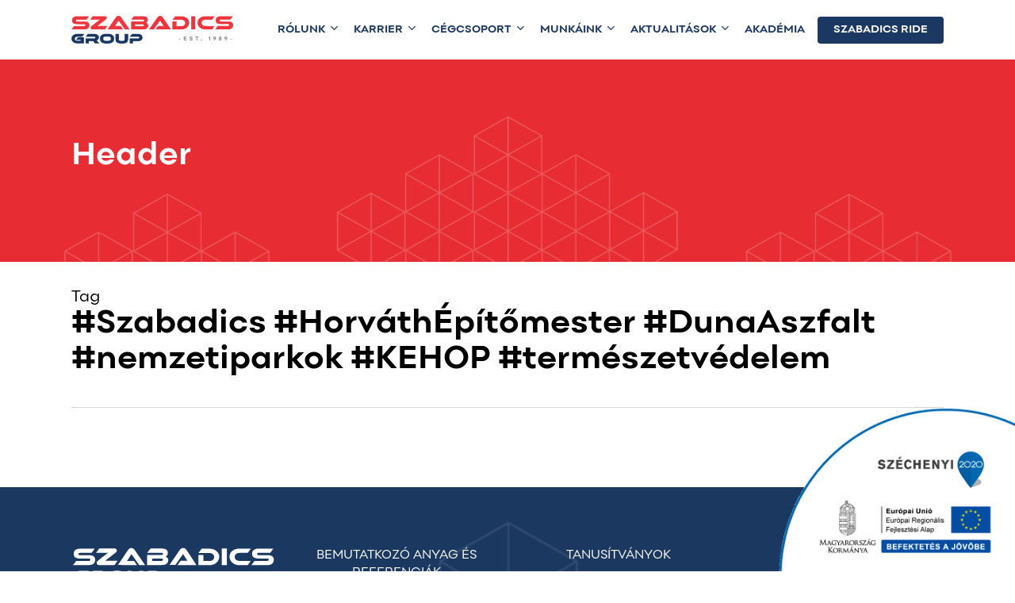

--- FILE ---
content_type: text/html; charset=UTF-8
request_url: https://szabadics.hu/tag/szabadics-horvathepitomester-dunaaszfalt-nemzetiparkok-kehop-termeszetvedelem/
body_size: 18214
content:
<!doctype html>
<html dir="ltr" lang="hu-HU" prefix="og: https://ogp.me/ns# fb: http://ogp.me/ns/fb#" class="no-js">
<head>
	<meta charset="UTF-8">
	<meta name="viewport" content="width=device-width, initial-scale=1, maximum-scale=1, user-scalable=0" /><script>
	window.dataLayer = window.dataLayer || [];
	function gtag() {
		dataLayer.push(arguments);
	}
	gtag("consent", "default", {
		ad_user_data: "denied",
		ad_personalization: "denied",
		ad_storage: "denied",
		analytics_storage: "denied",
		functionality_storage: "denied",
		personalization_storage: "denied",
		security_storage: "granted",
		wait_for_update: 500,
	});
	gtag("set", "ads_data_redaction", true);
	</script>
<title>#Szabadics #HorváthÉpítőmester #DunaAszfalt #nemzetiparkok #KEHOP #természetvédelem - Szabadics Group</title>
<link rel="alternate" hreflang="hu" href="https://szabadics.hu/tag/szabadics-horvathepitomester-dunaaszfalt-nemzetiparkok-kehop-termeszetvedelem/" />
<link rel="alternate" hreflang="x-default" href="https://szabadics.hu/tag/szabadics-horvathepitomester-dunaaszfalt-nemzetiparkok-kehop-termeszetvedelem/" />

		<!-- All in One SEO 4.7.1.1 - aioseo.com -->
		<meta name="robots" content="max-image-preview:large" />
		<link rel="canonical" href="https://szabadics.hu/tag/szabadics-horvathepitomester-dunaaszfalt-nemzetiparkok-kehop-termeszetvedelem/" />
		<meta name="generator" content="All in One SEO (AIOSEO) 4.7.1.1" />
		<script type="application/ld+json" class="aioseo-schema">
			{"@context":"https:\/\/schema.org","@graph":[{"@type":"BreadcrumbList","@id":"https:\/\/szabadics.hu\/tag\/szabadics-horvathepitomester-dunaaszfalt-nemzetiparkok-kehop-termeszetvedelem\/#breadcrumblist","itemListElement":[{"@type":"ListItem","@id":"https:\/\/szabadics.hu\/#listItem","position":1,"name":"Home","item":"https:\/\/szabadics.hu\/","nextItem":"https:\/\/szabadics.hu\/tag\/szabadics-horvathepitomester-dunaaszfalt-nemzetiparkok-kehop-termeszetvedelem\/#listItem"},{"@type":"ListItem","@id":"https:\/\/szabadics.hu\/tag\/szabadics-horvathepitomester-dunaaszfalt-nemzetiparkok-kehop-termeszetvedelem\/#listItem","position":2,"name":"#Szabadics #Horv\u00e1th\u00c9p\u00edt\u0151mester #DunaAszfalt #nemzetiparkok #KEHOP #term\u00e9szetv\u00e9delem","previousItem":"https:\/\/szabadics.hu\/#listItem"}]},{"@type":"CollectionPage","@id":"https:\/\/szabadics.hu\/tag\/szabadics-horvathepitomester-dunaaszfalt-nemzetiparkok-kehop-termeszetvedelem\/#collectionpage","url":"https:\/\/szabadics.hu\/tag\/szabadics-horvathepitomester-dunaaszfalt-nemzetiparkok-kehop-termeszetvedelem\/","name":"#Szabadics #Horv\u00e1th\u00c9p\u00edt\u0151mester #DunaAszfalt #nemzetiparkok #KEHOP #term\u00e9szetv\u00e9delem - Szabadics Group","inLanguage":"hu-HU","isPartOf":{"@id":"https:\/\/szabadics.hu\/#website"},"breadcrumb":{"@id":"https:\/\/szabadics.hu\/tag\/szabadics-horvathepitomester-dunaaszfalt-nemzetiparkok-kehop-termeszetvedelem\/#breadcrumblist"}},{"@type":"Organization","@id":"https:\/\/szabadics.hu\/#organization","name":"Szabadics Group","description":"K\u00f6zm\u0171 \u00e9s M\u00e9ly\u00e9p\u00edt\u0151 Zrt.","url":"https:\/\/szabadics.hu\/"},{"@type":"WebSite","@id":"https:\/\/szabadics.hu\/#website","url":"https:\/\/szabadics.hu\/","name":"Szabadics Group","description":"K\u00f6zm\u0171 \u00e9s M\u00e9ly\u00e9p\u00edt\u0151 Zrt.","inLanguage":"hu-HU","publisher":{"@id":"https:\/\/szabadics.hu\/#organization"}}]}
		</script>
		<!-- All in One SEO -->

<link rel='dns-prefetch' href='//fonts.googleapis.com' />
<link rel="alternate" type="application/rss+xml" title="Szabadics Group &raquo; hírcsatorna" href="https://szabadics.hu/feed/" />
<link rel="alternate" type="application/rss+xml" title="Szabadics Group &raquo; #Szabadics #HorváthÉpítőmester #DunaAszfalt #nemzetiparkok #KEHOP #természetvédelem címke hírcsatorna" href="https://szabadics.hu/tag/szabadics-horvathepitomester-dunaaszfalt-nemzetiparkok-kehop-termeszetvedelem/feed/" />
<script type="text/javascript">
/* <![CDATA[ */
window._wpemojiSettings = {"baseUrl":"https:\/\/s.w.org\/images\/core\/emoji\/15.0.3\/72x72\/","ext":".png","svgUrl":"https:\/\/s.w.org\/images\/core\/emoji\/15.0.3\/svg\/","svgExt":".svg","source":{"concatemoji":"https:\/\/szabadics.hu\/wp-includes\/js\/wp-emoji-release.min.js?ver=6.6.4"}};
/*! This file is auto-generated */
!function(i,n){var o,s,e;function c(e){try{var t={supportTests:e,timestamp:(new Date).valueOf()};sessionStorage.setItem(o,JSON.stringify(t))}catch(e){}}function p(e,t,n){e.clearRect(0,0,e.canvas.width,e.canvas.height),e.fillText(t,0,0);var t=new Uint32Array(e.getImageData(0,0,e.canvas.width,e.canvas.height).data),r=(e.clearRect(0,0,e.canvas.width,e.canvas.height),e.fillText(n,0,0),new Uint32Array(e.getImageData(0,0,e.canvas.width,e.canvas.height).data));return t.every(function(e,t){return e===r[t]})}function u(e,t,n){switch(t){case"flag":return n(e,"\ud83c\udff3\ufe0f\u200d\u26a7\ufe0f","\ud83c\udff3\ufe0f\u200b\u26a7\ufe0f")?!1:!n(e,"\ud83c\uddfa\ud83c\uddf3","\ud83c\uddfa\u200b\ud83c\uddf3")&&!n(e,"\ud83c\udff4\udb40\udc67\udb40\udc62\udb40\udc65\udb40\udc6e\udb40\udc67\udb40\udc7f","\ud83c\udff4\u200b\udb40\udc67\u200b\udb40\udc62\u200b\udb40\udc65\u200b\udb40\udc6e\u200b\udb40\udc67\u200b\udb40\udc7f");case"emoji":return!n(e,"\ud83d\udc26\u200d\u2b1b","\ud83d\udc26\u200b\u2b1b")}return!1}function f(e,t,n){var r="undefined"!=typeof WorkerGlobalScope&&self instanceof WorkerGlobalScope?new OffscreenCanvas(300,150):i.createElement("canvas"),a=r.getContext("2d",{willReadFrequently:!0}),o=(a.textBaseline="top",a.font="600 32px Arial",{});return e.forEach(function(e){o[e]=t(a,e,n)}),o}function t(e){var t=i.createElement("script");t.src=e,t.defer=!0,i.head.appendChild(t)}"undefined"!=typeof Promise&&(o="wpEmojiSettingsSupports",s=["flag","emoji"],n.supports={everything:!0,everythingExceptFlag:!0},e=new Promise(function(e){i.addEventListener("DOMContentLoaded",e,{once:!0})}),new Promise(function(t){var n=function(){try{var e=JSON.parse(sessionStorage.getItem(o));if("object"==typeof e&&"number"==typeof e.timestamp&&(new Date).valueOf()<e.timestamp+604800&&"object"==typeof e.supportTests)return e.supportTests}catch(e){}return null}();if(!n){if("undefined"!=typeof Worker&&"undefined"!=typeof OffscreenCanvas&&"undefined"!=typeof URL&&URL.createObjectURL&&"undefined"!=typeof Blob)try{var e="postMessage("+f.toString()+"("+[JSON.stringify(s),u.toString(),p.toString()].join(",")+"));",r=new Blob([e],{type:"text/javascript"}),a=new Worker(URL.createObjectURL(r),{name:"wpTestEmojiSupports"});return void(a.onmessage=function(e){c(n=e.data),a.terminate(),t(n)})}catch(e){}c(n=f(s,u,p))}t(n)}).then(function(e){for(var t in e)n.supports[t]=e[t],n.supports.everything=n.supports.everything&&n.supports[t],"flag"!==t&&(n.supports.everythingExceptFlag=n.supports.everythingExceptFlag&&n.supports[t]);n.supports.everythingExceptFlag=n.supports.everythingExceptFlag&&!n.supports.flag,n.DOMReady=!1,n.readyCallback=function(){n.DOMReady=!0}}).then(function(){return e}).then(function(){var e;n.supports.everything||(n.readyCallback(),(e=n.source||{}).concatemoji?t(e.concatemoji):e.wpemoji&&e.twemoji&&(t(e.twemoji),t(e.wpemoji)))}))}((window,document),window._wpemojiSettings);
/* ]]> */
</script>
<link rel='stylesheet' id='vc_extensions_admin_datatable-css' href='https://szabadics.hu/wp-content/plugins/vc-extensions-datatable/css/admin_icon.css?ver=6.6.4' type='text/css' media='all' />
<style id='wp-emoji-styles-inline-css' type='text/css'>

	img.wp-smiley, img.emoji {
		display: inline !important;
		border: none !important;
		box-shadow: none !important;
		height: 1em !important;
		width: 1em !important;
		margin: 0 0.07em !important;
		vertical-align: -0.1em !important;
		background: none !important;
		padding: 0 !important;
	}
</style>
<link rel='stylesheet' id='wp-block-library-css' href='https://szabadics.hu/wp-includes/css/dist/block-library/style.min.css?ver=6.6.4' type='text/css' media='all' />
<style id='safe-svg-svg-icon-style-inline-css' type='text/css'>
.safe-svg-cover{text-align:center}.safe-svg-cover .safe-svg-inside{display:inline-block;max-width:100%}.safe-svg-cover svg{height:100%;max-height:100%;max-width:100%;width:100%}

</style>
<style id='global-styles-inline-css' type='text/css'>
:root{--wp--preset--aspect-ratio--square: 1;--wp--preset--aspect-ratio--4-3: 4/3;--wp--preset--aspect-ratio--3-4: 3/4;--wp--preset--aspect-ratio--3-2: 3/2;--wp--preset--aspect-ratio--2-3: 2/3;--wp--preset--aspect-ratio--16-9: 16/9;--wp--preset--aspect-ratio--9-16: 9/16;--wp--preset--color--black: #000000;--wp--preset--color--cyan-bluish-gray: #abb8c3;--wp--preset--color--white: #ffffff;--wp--preset--color--pale-pink: #f78da7;--wp--preset--color--vivid-red: #cf2e2e;--wp--preset--color--luminous-vivid-orange: #ff6900;--wp--preset--color--luminous-vivid-amber: #fcb900;--wp--preset--color--light-green-cyan: #7bdcb5;--wp--preset--color--vivid-green-cyan: #00d084;--wp--preset--color--pale-cyan-blue: #8ed1fc;--wp--preset--color--vivid-cyan-blue: #0693e3;--wp--preset--color--vivid-purple: #9b51e0;--wp--preset--gradient--vivid-cyan-blue-to-vivid-purple: linear-gradient(135deg,rgba(6,147,227,1) 0%,rgb(155,81,224) 100%);--wp--preset--gradient--light-green-cyan-to-vivid-green-cyan: linear-gradient(135deg,rgb(122,220,180) 0%,rgb(0,208,130) 100%);--wp--preset--gradient--luminous-vivid-amber-to-luminous-vivid-orange: linear-gradient(135deg,rgba(252,185,0,1) 0%,rgba(255,105,0,1) 100%);--wp--preset--gradient--luminous-vivid-orange-to-vivid-red: linear-gradient(135deg,rgba(255,105,0,1) 0%,rgb(207,46,46) 100%);--wp--preset--gradient--very-light-gray-to-cyan-bluish-gray: linear-gradient(135deg,rgb(238,238,238) 0%,rgb(169,184,195) 100%);--wp--preset--gradient--cool-to-warm-spectrum: linear-gradient(135deg,rgb(74,234,220) 0%,rgb(151,120,209) 20%,rgb(207,42,186) 40%,rgb(238,44,130) 60%,rgb(251,105,98) 80%,rgb(254,248,76) 100%);--wp--preset--gradient--blush-light-purple: linear-gradient(135deg,rgb(255,206,236) 0%,rgb(152,150,240) 100%);--wp--preset--gradient--blush-bordeaux: linear-gradient(135deg,rgb(254,205,165) 0%,rgb(254,45,45) 50%,rgb(107,0,62) 100%);--wp--preset--gradient--luminous-dusk: linear-gradient(135deg,rgb(255,203,112) 0%,rgb(199,81,192) 50%,rgb(65,88,208) 100%);--wp--preset--gradient--pale-ocean: linear-gradient(135deg,rgb(255,245,203) 0%,rgb(182,227,212) 50%,rgb(51,167,181) 100%);--wp--preset--gradient--electric-grass: linear-gradient(135deg,rgb(202,248,128) 0%,rgb(113,206,126) 100%);--wp--preset--gradient--midnight: linear-gradient(135deg,rgb(2,3,129) 0%,rgb(40,116,252) 100%);--wp--preset--font-size--small: 13px;--wp--preset--font-size--medium: 20px;--wp--preset--font-size--large: 36px;--wp--preset--font-size--x-large: 42px;--wp--preset--spacing--20: 0.44rem;--wp--preset--spacing--30: 0.67rem;--wp--preset--spacing--40: 1rem;--wp--preset--spacing--50: 1.5rem;--wp--preset--spacing--60: 2.25rem;--wp--preset--spacing--70: 3.38rem;--wp--preset--spacing--80: 5.06rem;--wp--preset--shadow--natural: 6px 6px 9px rgba(0, 0, 0, 0.2);--wp--preset--shadow--deep: 12px 12px 50px rgba(0, 0, 0, 0.4);--wp--preset--shadow--sharp: 6px 6px 0px rgba(0, 0, 0, 0.2);--wp--preset--shadow--outlined: 6px 6px 0px -3px rgba(255, 255, 255, 1), 6px 6px rgba(0, 0, 0, 1);--wp--preset--shadow--crisp: 6px 6px 0px rgba(0, 0, 0, 1);}:root { --wp--style--global--content-size: 1300px;--wp--style--global--wide-size: 1300px; }:where(body) { margin: 0; }.wp-site-blocks > .alignleft { float: left; margin-right: 2em; }.wp-site-blocks > .alignright { float: right; margin-left: 2em; }.wp-site-blocks > .aligncenter { justify-content: center; margin-left: auto; margin-right: auto; }:where(.is-layout-flex){gap: 0.5em;}:where(.is-layout-grid){gap: 0.5em;}.is-layout-flow > .alignleft{float: left;margin-inline-start: 0;margin-inline-end: 2em;}.is-layout-flow > .alignright{float: right;margin-inline-start: 2em;margin-inline-end: 0;}.is-layout-flow > .aligncenter{margin-left: auto !important;margin-right: auto !important;}.is-layout-constrained > .alignleft{float: left;margin-inline-start: 0;margin-inline-end: 2em;}.is-layout-constrained > .alignright{float: right;margin-inline-start: 2em;margin-inline-end: 0;}.is-layout-constrained > .aligncenter{margin-left: auto !important;margin-right: auto !important;}.is-layout-constrained > :where(:not(.alignleft):not(.alignright):not(.alignfull)){max-width: var(--wp--style--global--content-size);margin-left: auto !important;margin-right: auto !important;}.is-layout-constrained > .alignwide{max-width: var(--wp--style--global--wide-size);}body .is-layout-flex{display: flex;}.is-layout-flex{flex-wrap: wrap;align-items: center;}.is-layout-flex > :is(*, div){margin: 0;}body .is-layout-grid{display: grid;}.is-layout-grid > :is(*, div){margin: 0;}body{padding-top: 0px;padding-right: 0px;padding-bottom: 0px;padding-left: 0px;}:root :where(.wp-element-button, .wp-block-button__link){background-color: #32373c;border-width: 0;color: #fff;font-family: inherit;font-size: inherit;line-height: inherit;padding: calc(0.667em + 2px) calc(1.333em + 2px);text-decoration: none;}.has-black-color{color: var(--wp--preset--color--black) !important;}.has-cyan-bluish-gray-color{color: var(--wp--preset--color--cyan-bluish-gray) !important;}.has-white-color{color: var(--wp--preset--color--white) !important;}.has-pale-pink-color{color: var(--wp--preset--color--pale-pink) !important;}.has-vivid-red-color{color: var(--wp--preset--color--vivid-red) !important;}.has-luminous-vivid-orange-color{color: var(--wp--preset--color--luminous-vivid-orange) !important;}.has-luminous-vivid-amber-color{color: var(--wp--preset--color--luminous-vivid-amber) !important;}.has-light-green-cyan-color{color: var(--wp--preset--color--light-green-cyan) !important;}.has-vivid-green-cyan-color{color: var(--wp--preset--color--vivid-green-cyan) !important;}.has-pale-cyan-blue-color{color: var(--wp--preset--color--pale-cyan-blue) !important;}.has-vivid-cyan-blue-color{color: var(--wp--preset--color--vivid-cyan-blue) !important;}.has-vivid-purple-color{color: var(--wp--preset--color--vivid-purple) !important;}.has-black-background-color{background-color: var(--wp--preset--color--black) !important;}.has-cyan-bluish-gray-background-color{background-color: var(--wp--preset--color--cyan-bluish-gray) !important;}.has-white-background-color{background-color: var(--wp--preset--color--white) !important;}.has-pale-pink-background-color{background-color: var(--wp--preset--color--pale-pink) !important;}.has-vivid-red-background-color{background-color: var(--wp--preset--color--vivid-red) !important;}.has-luminous-vivid-orange-background-color{background-color: var(--wp--preset--color--luminous-vivid-orange) !important;}.has-luminous-vivid-amber-background-color{background-color: var(--wp--preset--color--luminous-vivid-amber) !important;}.has-light-green-cyan-background-color{background-color: var(--wp--preset--color--light-green-cyan) !important;}.has-vivid-green-cyan-background-color{background-color: var(--wp--preset--color--vivid-green-cyan) !important;}.has-pale-cyan-blue-background-color{background-color: var(--wp--preset--color--pale-cyan-blue) !important;}.has-vivid-cyan-blue-background-color{background-color: var(--wp--preset--color--vivid-cyan-blue) !important;}.has-vivid-purple-background-color{background-color: var(--wp--preset--color--vivid-purple) !important;}.has-black-border-color{border-color: var(--wp--preset--color--black) !important;}.has-cyan-bluish-gray-border-color{border-color: var(--wp--preset--color--cyan-bluish-gray) !important;}.has-white-border-color{border-color: var(--wp--preset--color--white) !important;}.has-pale-pink-border-color{border-color: var(--wp--preset--color--pale-pink) !important;}.has-vivid-red-border-color{border-color: var(--wp--preset--color--vivid-red) !important;}.has-luminous-vivid-orange-border-color{border-color: var(--wp--preset--color--luminous-vivid-orange) !important;}.has-luminous-vivid-amber-border-color{border-color: var(--wp--preset--color--luminous-vivid-amber) !important;}.has-light-green-cyan-border-color{border-color: var(--wp--preset--color--light-green-cyan) !important;}.has-vivid-green-cyan-border-color{border-color: var(--wp--preset--color--vivid-green-cyan) !important;}.has-pale-cyan-blue-border-color{border-color: var(--wp--preset--color--pale-cyan-blue) !important;}.has-vivid-cyan-blue-border-color{border-color: var(--wp--preset--color--vivid-cyan-blue) !important;}.has-vivid-purple-border-color{border-color: var(--wp--preset--color--vivid-purple) !important;}.has-vivid-cyan-blue-to-vivid-purple-gradient-background{background: var(--wp--preset--gradient--vivid-cyan-blue-to-vivid-purple) !important;}.has-light-green-cyan-to-vivid-green-cyan-gradient-background{background: var(--wp--preset--gradient--light-green-cyan-to-vivid-green-cyan) !important;}.has-luminous-vivid-amber-to-luminous-vivid-orange-gradient-background{background: var(--wp--preset--gradient--luminous-vivid-amber-to-luminous-vivid-orange) !important;}.has-luminous-vivid-orange-to-vivid-red-gradient-background{background: var(--wp--preset--gradient--luminous-vivid-orange-to-vivid-red) !important;}.has-very-light-gray-to-cyan-bluish-gray-gradient-background{background: var(--wp--preset--gradient--very-light-gray-to-cyan-bluish-gray) !important;}.has-cool-to-warm-spectrum-gradient-background{background: var(--wp--preset--gradient--cool-to-warm-spectrum) !important;}.has-blush-light-purple-gradient-background{background: var(--wp--preset--gradient--blush-light-purple) !important;}.has-blush-bordeaux-gradient-background{background: var(--wp--preset--gradient--blush-bordeaux) !important;}.has-luminous-dusk-gradient-background{background: var(--wp--preset--gradient--luminous-dusk) !important;}.has-pale-ocean-gradient-background{background: var(--wp--preset--gradient--pale-ocean) !important;}.has-electric-grass-gradient-background{background: var(--wp--preset--gradient--electric-grass) !important;}.has-midnight-gradient-background{background: var(--wp--preset--gradient--midnight) !important;}.has-small-font-size{font-size: var(--wp--preset--font-size--small) !important;}.has-medium-font-size{font-size: var(--wp--preset--font-size--medium) !important;}.has-large-font-size{font-size: var(--wp--preset--font-size--large) !important;}.has-x-large-font-size{font-size: var(--wp--preset--font-size--x-large) !important;}
:where(.wp-block-post-template.is-layout-flex){gap: 1.25em;}:where(.wp-block-post-template.is-layout-grid){gap: 1.25em;}
:where(.wp-block-columns.is-layout-flex){gap: 2em;}:where(.wp-block-columns.is-layout-grid){gap: 2em;}
:root :where(.wp-block-pullquote){font-size: 1.5em;line-height: 1.6;}
</style>
<link rel='stylesheet' id='wpcdt-public-css-css' href='https://szabadics.hu/wp-content/plugins/countdown-timer-ultimate/assets/css/wpcdt-public.css?ver=2.6.1' type='text/css' media='all' />
<link rel='stylesheet' id='szechenyi-2020-css' href='https://szabadics.hu/wp-content/plugins/szechenyi-2020-logo/assets/css/szechenyi-2020.css?ver=1.0' type='text/css' media='all' />
<style id='szechenyi-2020-inline-css' type='text/css'>
#szechenyi_2020_logo {width:300px;background:#ffffff00;position:fixed;margin:0px;padding:0px;bottom:0px;right:0px;border-style: none;border-width: 0px;border-color: #ffffff00;border-radius:px;-moz-border-radius:px;-webkit-border-radius:px;}

</style>
<link rel='stylesheet' id='wpml-legacy-horizontal-list-0-css' href='https://szabadics.hu/wp-content/plugins/sitepress-multilingual-cms/templates/language-switchers/legacy-list-horizontal/style.min.css?ver=1' type='text/css' media='all' />
<link rel='stylesheet' id='wpml-menu-item-0-css' href='https://szabadics.hu/wp-content/plugins/sitepress-multilingual-cms/templates/language-switchers/menu-item/style.min.css?ver=1' type='text/css' media='all' />
<link rel='stylesheet' id='font-awesome-css' href='https://szabadics.hu/wp-content/themes/salient/css/font-awesome-legacy.min.css?ver=4.7.1' type='text/css' media='all' />
<link rel='stylesheet' id='salient-grid-system-css' href='https://szabadics.hu/wp-content/themes/salient/css/build/grid-system.css?ver=16.3.1' type='text/css' media='all' />
<link rel='stylesheet' id='main-styles-css' href='https://szabadics.hu/wp-content/themes/salient/css/build/style.css?ver=16.3.1' type='text/css' media='all' />
<link rel='stylesheet' id='nectar_default_font_open_sans-css' href='https://fonts.googleapis.com/css?family=Open+Sans%3A300%2C400%2C600%2C700&#038;subset=latin%2Clatin-ext' type='text/css' media='all' />
<link rel='stylesheet' id='nectar-blog-masonry-core-css' href='https://szabadics.hu/wp-content/themes/salient/css/build/blog/masonry-core.css?ver=16.3.1' type='text/css' media='all' />
<link rel='stylesheet' id='responsive-css' href='https://szabadics.hu/wp-content/themes/salient/css/build/responsive.css?ver=16.3.1' type='text/css' media='all' />
<link rel='stylesheet' id='skin-material-css' href='https://szabadics.hu/wp-content/themes/salient/css/build/skin-material.css?ver=16.3.1' type='text/css' media='all' />
<style id='salient-wp-menu-dynamic-fallback-inline-css' type='text/css'>
#header-outer .nectar-ext-menu-item .image-layer-outer,#header-outer .nectar-ext-menu-item .image-layer,#header-outer .nectar-ext-menu-item .color-overlay,#slide-out-widget-area .nectar-ext-menu-item .image-layer-outer,#slide-out-widget-area .nectar-ext-menu-item .color-overlay,#slide-out-widget-area .nectar-ext-menu-item .image-layer{position:absolute;top:0;left:0;width:100%;height:100%;overflow:hidden;}.nectar-ext-menu-item .inner-content{position:relative;z-index:10;width:100%;}.nectar-ext-menu-item .image-layer{background-size:cover;background-position:center;transition:opacity 0.25s ease 0.1s;}.nectar-ext-menu-item .image-layer video{object-fit:cover;width:100%;height:100%;}#header-outer nav .nectar-ext-menu-item .image-layer:not(.loaded){background-image:none!important;}#header-outer nav .nectar-ext-menu-item .image-layer{opacity:0;}#header-outer nav .nectar-ext-menu-item .image-layer.loaded{opacity:1;}.nectar-ext-menu-item span[class*="inherit-h"] + .menu-item-desc{margin-top:0.4rem;}#mobile-menu .nectar-ext-menu-item .title,#slide-out-widget-area .nectar-ext-menu-item .title,.nectar-ext-menu-item .menu-title-text,.nectar-ext-menu-item .menu-item-desc{position:relative;}.nectar-ext-menu-item .menu-item-desc{display:block;line-height:1.4em;}body #slide-out-widget-area .nectar-ext-menu-item .menu-item-desc{line-height:1.4em;}#mobile-menu .nectar-ext-menu-item .title,#slide-out-widget-area .nectar-ext-menu-item:not(.style-img-above-text) .title,.nectar-ext-menu-item:not(.style-img-above-text) .menu-title-text,.nectar-ext-menu-item:not(.style-img-above-text) .menu-item-desc,.nectar-ext-menu-item:not(.style-img-above-text) i:before,.nectar-ext-menu-item:not(.style-img-above-text) .svg-icon{color:#fff;}#mobile-menu .nectar-ext-menu-item.style-img-above-text .title{color:inherit;}.sf-menu li ul li a .nectar-ext-menu-item .menu-title-text:after{display:none;}.menu-item .widget-area-active[data-margin="default"] > div:not(:last-child){margin-bottom:20px;}.nectar-ext-menu-item__button{display:inline-block;padding-top:2em;}#header-outer nav li:not([class*="current"]) > a .nectar-ext-menu-item .inner-content.has-button .title .menu-title-text{background-image:none;}.nectar-ext-menu-item__button .nectar-cta:not([data-color="transparent"]){margin-top:.8em;margin-bottom:.8em;}.nectar-ext-menu-item .color-overlay{transition:opacity 0.5s cubic-bezier(.15,.75,.5,1);}.nectar-ext-menu-item:hover .hover-zoom-in-slow .image-layer{transform:scale(1.15);transition:transform 4s cubic-bezier(0.1,0.2,.7,1);}.nectar-ext-menu-item:hover .hover-zoom-in-slow .color-overlay{transition:opacity 1.5s cubic-bezier(.15,.75,.5,1);}.nectar-ext-menu-item .hover-zoom-in-slow .image-layer{transition:transform 0.5s cubic-bezier(.15,.75,.5,1);}.nectar-ext-menu-item .hover-zoom-in-slow .color-overlay{transition:opacity 0.5s cubic-bezier(.15,.75,.5,1);}.nectar-ext-menu-item:hover .hover-zoom-in .image-layer{transform:scale(1.12);}.nectar-ext-menu-item .hover-zoom-in .image-layer{transition:transform 0.5s cubic-bezier(.15,.75,.5,1);}.nectar-ext-menu-item{display:flex;text-align:left;}#slide-out-widget-area .nectar-ext-menu-item .title,#slide-out-widget-area .nectar-ext-menu-item .menu-item-desc,#slide-out-widget-area .nectar-ext-menu-item .menu-title-text,#mobile-menu .nectar-ext-menu-item .title,#mobile-menu .nectar-ext-menu-item .menu-item-desc,#mobile-menu .nectar-ext-menu-item .menu-title-text{color:inherit!important;}#slide-out-widget-area .nectar-ext-menu-item,#mobile-menu .nectar-ext-menu-item{display:block;}#slide-out-widget-area .nectar-ext-menu-item .inner-content,#mobile-menu .nectar-ext-menu-item .inner-content{width:100%;}#slide-out-widget-area.fullscreen-alt .nectar-ext-menu-item,#slide-out-widget-area.fullscreen .nectar-ext-menu-item{text-align:center;}#header-outer .nectar-ext-menu-item.style-img-above-text .image-layer-outer,#slide-out-widget-area .nectar-ext-menu-item.style-img-above-text .image-layer-outer{position:relative;}#header-outer .nectar-ext-menu-item.style-img-above-text,#slide-out-widget-area .nectar-ext-menu-item.style-img-above-text{flex-direction:column;}
</style>
<link rel='stylesheet' id='dflip-style-css' href='https://szabadics.hu/wp-content/plugins/3d-flipbook-dflip-lite/assets/css/dflip.min.css?ver=2.3.32' type='text/css' media='all' />
<style id='kadence-custom-font-css-inline-css' type='text/css'>
@font-face {font-family: "Point Book Italic";font-style: italic;font-weight: 400;src: url("https://szabadics.hu/wp-content/uploads/2024/08/Point-BookItalic-1.eot");src:local("Point Book Italic"),url("https://szabadics.hu/wp-content/uploads/2024/08/Point-BookItalic-1.eot?#iefix") format("embedded-opentype"),url("https://szabadics.hu/wp-content/uploads/2024/08/Point-BookItalic.woff2") format("woff2"),url("https://szabadics.hu/wp-content/uploads/2024/08/Point-BookItalic.woff") format("woff"),url("https://szabadics.hu/wp-content/uploads/2024/08/Point-BookItalic.svg") format("svg");font-display: swap;}@font-face {font-family: "Point Book";font-style: normal;font-weight: 400;src: url("https://szabadics.hu/wp-content/uploads/2024/08/Point-Book-1.eot");src:local("Point Book"),url("https://szabadics.hu/wp-content/uploads/2024/08/Point-Book-1.eot?#iefix") format("embedded-opentype"),url("https://szabadics.hu/wp-content/uploads/2024/08/Point-Book.woff2") format("woff2"),url("https://szabadics.hu/wp-content/uploads/2024/08/Point-Book.woff") format("woff"),url("https://szabadics.hu/wp-content/uploads/2024/08/Point-Book.svg") format("svg");font-display: swap;}@font-face {font-family: "Point Bold Italic";font-style: italic;font-weight: 600;src: url("https://szabadics.hu/wp-content/uploads/2024/08/Point-BoldItalic-1.eot");src:local("Point Bold Italic"),url("https://szabadics.hu/wp-content/uploads/2024/08/Point-BoldItalic-1.eot?#iefix") format("embedded-opentype"),url("https://szabadics.hu/wp-content/uploads/2024/08/Point-BoldItalic.woff2") format("woff2"),url("https://szabadics.hu/wp-content/uploads/2024/08/Point-BoldItalic.woff") format("woff"),url("https://szabadics.hu/wp-content/uploads/2024/08/Point-BoldItalic.svg") format("svg");font-display: swap;}@font-face {font-family: "Point Bold";font-style: normal;font-weight: 700;src: url("https://szabadics.hu/wp-content/uploads/2024/08/Point-Bold.eot");src:url("https://szabadics.hu/wp-content/uploads/2024/08/Point-Bold.eot?#iefix") format("embedded-opentype"),url("https://szabadics.hu/wp-content/uploads/2024/08/Point-Bold.woff2") format("woff2"),url("https://szabadics.hu/wp-content/uploads/2024/08/Point-Bold.woff") format("woff"),url("https://szabadics.hu/wp-content/uploads/2024/08/Point-Bold.svg") format("svg");font-display: swap;}
</style>
<link rel='stylesheet' id='js_composer_front-css' href='https://szabadics.hu/wp-content/plugins/js_composer_salient/assets/css/js_composer.min.css?ver=7.7.2' type='text/css' media='all' />
<link rel='stylesheet' id='dynamic-css-css' href='https://szabadics.hu/wp-content/themes/salient/css/salient-dynamic-styles.css?ver=87964' type='text/css' media='all' />
<style id='dynamic-css-inline-css' type='text/css'>
body[data-bg-header="true"].category .container-wrap,body[data-bg-header="true"].author .container-wrap,body[data-bg-header="true"].date .container-wrap,body[data-bg-header="true"].blog .container-wrap{padding-top:var(--container-padding)!important}.archive.author .row .col.section-title span,.archive.category .row .col.section-title span,.archive.tag .row .col.section-title span,.archive.date .row .col.section-title span{padding-left:0}body.author #page-header-wrap #page-header-bg,body.category #page-header-wrap #page-header-bg,body.tag #page-header-wrap #page-header-bg,body.date #page-header-wrap #page-header-bg{height:auto;padding-top:8%;padding-bottom:8%;}.archive #page-header-wrap{height:auto;}.archive.category .row .col.section-title p,.archive.tag .row .col.section-title p{margin-top:10px;}body[data-bg-header="true"].archive .container-wrap.meta_overlaid_blog,body[data-bg-header="true"].category .container-wrap.meta_overlaid_blog,body[data-bg-header="true"].author .container-wrap.meta_overlaid_blog,body[data-bg-header="true"].date .container-wrap.meta_overlaid_blog{padding-top:0!important;}#page-header-bg[data-alignment="center"] .span_6 p{margin:0 auto;}body.archive #page-header-bg:not(.fullscreen-header) .span_6{position:relative;-webkit-transform:none;transform:none;top:0;}.blog-archive-header .nectar-author-gravatar img{width:125px;border-radius:100px;}.blog-archive-header .container .span_12 p{font-size:min(max(calc(1.3vw),16px),20px);line-height:1.5;margin-top:.5em;}body .page-header-no-bg.color-bg{padding:5% 0;}@media only screen and (max-width:999px){body .page-header-no-bg.color-bg{padding:7% 0;}}@media only screen and (max-width:690px){body .page-header-no-bg.color-bg{padding:9% 0;}.blog-archive-header .nectar-author-gravatar img{width:75px;}}.blog-archive-header.color-bg .col.section-title{border-bottom:0;padding:0;}.blog-archive-header.color-bg *{color:inherit!important;}.nectar-archive-tax-count{position:relative;padding:.5em;transform:translateX(0.25em) translateY(-0.75em);font-size:clamp(14px,0.3em,20px);display:inline-block;vertical-align:super;}.nectar-archive-tax-count:before{content:"";display:block;padding-bottom:100%;width:100%;position:absolute;top:50%;left:50%;transform:translate(-50%,-50%);border-radius:100px;background-color:currentColor;opacity:0.1;}#header-space{background-color:#ffffff}@media only screen and (min-width:1000px){body #ajax-content-wrap.no-scroll{min-height:calc(100vh - 75px);height:calc(100vh - 75px)!important;}}@media only screen and (min-width:1000px){#page-header-wrap.fullscreen-header,#page-header-wrap.fullscreen-header #page-header-bg,html:not(.nectar-box-roll-loaded) .nectar-box-roll > #page-header-bg.fullscreen-header,.nectar_fullscreen_zoom_recent_projects,#nectar_fullscreen_rows:not(.afterLoaded) > div{height:calc(100vh - 74px);}.wpb_row.vc_row-o-full-height.top-level,.wpb_row.vc_row-o-full-height.top-level > .col.span_12{min-height:calc(100vh - 74px);}html:not(.nectar-box-roll-loaded) .nectar-box-roll > #page-header-bg.fullscreen-header{top:75px;}.nectar-slider-wrap[data-fullscreen="true"]:not(.loaded),.nectar-slider-wrap[data-fullscreen="true"]:not(.loaded) .swiper-container{height:calc(100vh - 73px)!important;}.admin-bar .nectar-slider-wrap[data-fullscreen="true"]:not(.loaded),.admin-bar .nectar-slider-wrap[data-fullscreen="true"]:not(.loaded) .swiper-container{height:calc(100vh - 73px - 32px)!important;}}.admin-bar[class*="page-template-template-no-header"] .wpb_row.vc_row-o-full-height.top-level,.admin-bar[class*="page-template-template-no-header"] .wpb_row.vc_row-o-full-height.top-level > .col.span_12{min-height:calc(100vh - 32px);}body[class*="page-template-template-no-header"] .wpb_row.vc_row-o-full-height.top-level,body[class*="page-template-template-no-header"] .wpb_row.vc_row-o-full-height.top-level > .col.span_12{min-height:100vh;}@media only screen and (max-width:999px){.using-mobile-browser #nectar_fullscreen_rows:not(.afterLoaded):not([data-mobile-disable="on"]) > div{height:calc(100vh - 106px);}.using-mobile-browser .wpb_row.vc_row-o-full-height.top-level,.using-mobile-browser .wpb_row.vc_row-o-full-height.top-level > .col.span_12,[data-permanent-transparent="1"].using-mobile-browser .wpb_row.vc_row-o-full-height.top-level,[data-permanent-transparent="1"].using-mobile-browser .wpb_row.vc_row-o-full-height.top-level > .col.span_12{min-height:calc(100vh - 106px);}html:not(.nectar-box-roll-loaded) .nectar-box-roll > #page-header-bg.fullscreen-header,.nectar_fullscreen_zoom_recent_projects,.nectar-slider-wrap[data-fullscreen="true"]:not(.loaded),.nectar-slider-wrap[data-fullscreen="true"]:not(.loaded) .swiper-container,#nectar_fullscreen_rows:not(.afterLoaded):not([data-mobile-disable="on"]) > div{height:calc(100vh - 53px);}.wpb_row.vc_row-o-full-height.top-level,.wpb_row.vc_row-o-full-height.top-level > .col.span_12{min-height:calc(100vh - 53px);}body[data-transparent-header="false"] #ajax-content-wrap.no-scroll{min-height:calc(100vh - 53px);height:calc(100vh - 53px);}}.screen-reader-text,.nectar-skip-to-content:not(:focus){border:0;clip:rect(1px,1px,1px,1px);clip-path:inset(50%);height:1px;margin:-1px;overflow:hidden;padding:0;position:absolute!important;width:1px;word-wrap:normal!important;}.row .col img:not([srcset]){width:auto;}.row .col img.img-with-animation.nectar-lazy:not([srcset]){width:100%;}
/*koikaam*/
.gform_legacy_markup_wrapper table.gfield_list tr td.gfield_list_icons a{
display:block!important;
}
.gform_legacy_markup_wrapper table.gfield_list td.gfield_list_icons img{
max-width: 15px;    
}
table.gfield_list,table.gfield_list tr th,table.gfield_list tr td{
border:none!important;    
}
.container-wrap{padding-top:0px;}
ul.wpuf-form li, ul.wpuf-user-profile li, nav ul li,.wpuf_customs li{list-style:none;}
.wpuf_customs img{border:3px solid#e63946;}
.wpuf_customs label{font-weight:700;color:#0e69a1;}
@media only screen and (max-width: 1000px) {
}

img.attachment-full.size-full.wp-post-image{
width:80%;
height:80%;
}
.post .content-inner .post-featured-img img{
max-width: 300px;
}
.szlogen{
color:#e63946;
font-size: 16px;
font-weight: 600;
}
.szlogen p{
margin:15px;
}
.ajanlasok p{font-size:14px!important;}
.masonry-blog-item{position:inherit!important;padding: 6px;}
.masonry.material .masonry-blog-item .article-content-wrap, 
.masonry.material .masonry-blog-item .meta-category, 
.auto_meta_overlaid_spaced .masonry-blog-item .meta-category a:before{
background-color:rgba(0,0,0,0)!important;    
}

@font-face {
    font-family: 'Point-Bold';
    src: url("/wp-content/uploads/2024/08/Point-Bold.woff") format("woff"),
        url("/wp-content/uploads/2024/08/Point-Bold.woff2") format("woff2"),
        url("/wp-content/uploads/2024/08/Point-Bold.otf") format("opentype"),
        url("/wp-content/uploads/2024/08/Point-Bold.eot") format("embedded-opentype"),
        url("/wp-content/uploads/2024/08/Point-Bold.eot?#iefix") format("embedded-opentype"),
        url("/wp-content/uploads/2024/08/Point-Bold.ttf") format("truetype");
    font-weight: 700;
    font-display: swap;
    font-style: normal;
}
@font-face {
    font-family: 'Point-BoldItalic';
    src: url("/wp-content/uploads/2024/08/Point-BoldItalic.woff") format("woff"),
        url("/wp-content/uploads/2024/08/Point-BoldItalic.woff2") format("woff2"),
        url("/wp-content/uploads/2024/08/Point-BoldItalic.otf") format("opentype"),
        url("/wp-content/uploads/2024/08/Point-BoldItalic.eot") format("embedded-opentype"),
        url("/wp-content/uploads/2024/08/Point-BoldItalic.eot?#iefix") format("embedded-opentype"),
        url("/wp-content/uploads/2024/08/Point-BoldItalic.ttf") format("truetype");
    font-weight: 700;
    font-display: swap;
    font-style: italic;
}
@font-face {
    font-family: 'Point-Book';
    src: url("/wp-content/uploads/2024/08/Point-Book.woff") format("woff"),
        url("/wp-content/uploads/2024/08/Point-Book.woff2") format("woff2"),
        url("/wp-content/uploads/2024/08/Point-Book.otf") format("opentype"),
        url("/wp-content/uploads/2024/08/Point-Book.eot"),
        url("/wp-content/uploads/2024/08/Point-Book.eot?#iefix") format("embedded-opentype"),
        url("/wp-content/uploads/2024/08/Point-Book.ttf") format("truetype");
    font-weight: 400;
    font-display: swap;
    font-style: normal;
}
@font-face {
    font-family: 'Point-BookItalic';
    src: url("/wp-content/uploads/2024/08/Point-BookItalic.woff") format("woff"),
        url("/wp-content/uploads/2024/08/Point-BookItalic.woff2") format("woff2"),
        url("/wp-content/uploads/2024/08/Point-BookItalic.otf") format("opentype"),
        url("/wp-content/uploads/2024/08/Point-BookItalic.eot"),
        url("/wp-content/uploads/2024/08/Point-BookItalic.eot?#iefix") format("embedded-opentype"),
        url("/wp-content/uploads/2024/08/Point-BookItalic.ttf") format("truetype");
    font-weight: 400;
    font-display: swap;
    font-style: italic;
}
</style>
<link rel='stylesheet' id='nectar-element-cascading-images-css' href='https://szabadics.hu/wp-content/themes/salient/css/build/elements/element-cascading-images.css?ver=16.3.1' type='text/css' media='all' />
<link rel='stylesheet' id='nectar-element-milestone-css' href='https://szabadics.hu/wp-content/themes/salient/css/build/elements/element-milestone.css?ver=16.3.1' type='text/css' media='all' />
<link rel='stylesheet' id='nectar-element-fancy-box-css' href='https://szabadics.hu/wp-content/themes/salient/css/build/elements/element-fancy-box.css?ver=16.3.1' type='text/css' media='all' />
<link rel='stylesheet' id='nectar-element-recent-posts-css' href='https://szabadics.hu/wp-content/themes/salient/css/build/elements/element-recent-posts.css?ver=16.3.1' type='text/css' media='all' />
<link rel='stylesheet' id='nectar-blog-masonry-classic-enhanced-css' href='https://szabadics.hu/wp-content/themes/salient/css/build/blog/masonry-classic-enhanced.css?ver=16.3.1' type='text/css' media='all' />
<link rel='stylesheet' id='nectar-element-post-grid-css' href='https://szabadics.hu/wp-content/themes/salient/css/build/elements/element-post-grid.css?ver=16.3.1' type='text/css' media='all' />
<script type="text/javascript" src="https://szabadics.hu/wp-includes/js/jquery/jquery.min.js?ver=3.7.1" id="jquery-core-js"></script>
<script type="text/javascript" src="https://szabadics.hu/wp-includes/js/jquery/jquery-migrate.min.js?ver=3.4.1" id="jquery-migrate-js"></script>
<script></script><link rel="https://api.w.org/" href="https://szabadics.hu/wp-json/" /><link rel="alternate" title="JSON" type="application/json" href="https://szabadics.hu/wp-json/wp/v2/tags/203" /><link rel="EditURI" type="application/rsd+xml" title="RSD" href="https://szabadics.hu/xmlrpc.php?rsd" />
<meta name="generator" content="WordPress 6.6.4" />
<meta name="generator" content="WPML ver:4.8.5 stt:1,23;" />

<!--BEGIN: TRACKING CODE MANAGER (v2.3.0) BY INTELLYWP.COM IN HEAD//-->
<!-- Global site tag (gtag.js) - Google Analytics -->
<script async src="https://www.googletagmanager.com/gtag/js?id=G-VEBJ5RPXFB"></script>
<script>
  window.dataLayer = window.dataLayer || [];
  function gtag(){dataLayer.push(arguments);}
  gtag('js', new Date());

  gtag('config', 'G-VEBJ5RPXFB');
</script>
<!--END: https://wordpress.org/plugins/tracking-code-manager IN HEAD//--><script type="text/javascript"> var root = document.getElementsByTagName( "html" )[0]; root.setAttribute( "class", "js" ); </script><meta name="generator" content="Powered by WPBakery Page Builder - drag and drop page builder for WordPress."/>
<meta name="generator" content="Powered by Slider Revolution 6.7.39 - responsive, Mobile-Friendly Slider Plugin for WordPress with comfortable drag and drop interface." />
<link rel="icon" href="https://szabadics.hu/wp-content/uploads/2024/08/cropped-fav-32x32.png" sizes="32x32" />
<link rel="icon" href="https://szabadics.hu/wp-content/uploads/2024/08/cropped-fav-192x192.png" sizes="192x192" />
<link rel="apple-touch-icon" href="https://szabadics.hu/wp-content/uploads/2024/08/cropped-fav-180x180.png" />
<meta name="msapplication-TileImage" content="https://szabadics.hu/wp-content/uploads/2024/08/cropped-fav-270x270.png" />
<script>function setREVStartSize(e){
			//window.requestAnimationFrame(function() {
				window.RSIW = window.RSIW===undefined ? window.innerWidth : window.RSIW;
				window.RSIH = window.RSIH===undefined ? window.innerHeight : window.RSIH;
				try {
					var pw = document.getElementById(e.c).parentNode.offsetWidth,
						newh;
					pw = pw===0 || isNaN(pw) || (e.l=="fullwidth" || e.layout=="fullwidth") ? window.RSIW : pw;
					e.tabw = e.tabw===undefined ? 0 : parseInt(e.tabw);
					e.thumbw = e.thumbw===undefined ? 0 : parseInt(e.thumbw);
					e.tabh = e.tabh===undefined ? 0 : parseInt(e.tabh);
					e.thumbh = e.thumbh===undefined ? 0 : parseInt(e.thumbh);
					e.tabhide = e.tabhide===undefined ? 0 : parseInt(e.tabhide);
					e.thumbhide = e.thumbhide===undefined ? 0 : parseInt(e.thumbhide);
					e.mh = e.mh===undefined || e.mh=="" || e.mh==="auto" ? 0 : parseInt(e.mh,0);
					if(e.layout==="fullscreen" || e.l==="fullscreen")
						newh = Math.max(e.mh,window.RSIH);
					else{
						e.gw = Array.isArray(e.gw) ? e.gw : [e.gw];
						for (var i in e.rl) if (e.gw[i]===undefined || e.gw[i]===0) e.gw[i] = e.gw[i-1];
						e.gh = e.el===undefined || e.el==="" || (Array.isArray(e.el) && e.el.length==0)? e.gh : e.el;
						e.gh = Array.isArray(e.gh) ? e.gh : [e.gh];
						for (var i in e.rl) if (e.gh[i]===undefined || e.gh[i]===0) e.gh[i] = e.gh[i-1];
											
						var nl = new Array(e.rl.length),
							ix = 0,
							sl;
						e.tabw = e.tabhide>=pw ? 0 : e.tabw;
						e.thumbw = e.thumbhide>=pw ? 0 : e.thumbw;
						e.tabh = e.tabhide>=pw ? 0 : e.tabh;
						e.thumbh = e.thumbhide>=pw ? 0 : e.thumbh;
						for (var i in e.rl) nl[i] = e.rl[i]<window.RSIW ? 0 : e.rl[i];
						sl = nl[0];
						for (var i in nl) if (sl>nl[i] && nl[i]>0) { sl = nl[i]; ix=i;}
						var m = pw>(e.gw[ix]+e.tabw+e.thumbw) ? 1 : (pw-(e.tabw+e.thumbw)) / (e.gw[ix]);
						newh =  (e.gh[ix] * m) + (e.tabh + e.thumbh);
					}
					var el = document.getElementById(e.c);
					if (el!==null && el) el.style.height = newh+"px";
					el = document.getElementById(e.c+"_wrapper");
					if (el!==null && el) {
						el.style.height = newh+"px";
						el.style.display = "block";
					}
				} catch(e){
					console.log("Failure at Presize of Slider:" + e)
				}
			//});
		  };</script>
<noscript><style> .wpb_animate_when_almost_visible { opacity: 1; }</style></noscript>
<!-- START - Open Graph and Twitter Card Tags 3.3.3 -->
 <!-- Facebook Open Graph -->
  <meta property="og:locale" content="hu_HU"/>
  <meta property="og:site_name" content="Szabadics Group"/>
  <meta property="og:title" content="#Szabadics #HorváthÉpítőmester #DunaAszfalt #nemzetiparkok #KEHOP #természetvédelem"/>
  <meta property="og:url" content="https://szabadics.hu/tag/szabadics-horvathepitomester-dunaaszfalt-nemzetiparkok-kehop-termeszetvedelem/"/>
  <meta property="og:type" content="article"/>
  <meta property="og:description" content="Közmű és Mélyépítő Zrt."/>
  <meta property="og:image" content="http://teszt4567.mediacenter13.hu/szabadics1/wp-content/uploads/2021/03/200518_BB_7506.jpg"/>
  <meta property="og:image:url" content="http://teszt4567.mediacenter13.hu/szabadics1/wp-content/uploads/2021/03/200518_BB_7506.jpg"/>
  <meta property="article:publisher" content="https://www.facebook.com/szabadicszrt"/>
 <!-- Google+ / Schema.org -->
 <!-- Twitter Cards -->
  <meta name="twitter:title" content="#Szabadics #HorváthÉpítőmester #DunaAszfalt #nemzetiparkok #KEHOP #természetvédelem"/>
  <meta name="twitter:url" content="https://szabadics.hu/tag/szabadics-horvathepitomester-dunaaszfalt-nemzetiparkok-kehop-termeszetvedelem/"/>
  <meta name="twitter:description" content="Közmű és Mélyépítő Zrt."/>
  <meta name="twitter:image" content="http://teszt4567.mediacenter13.hu/szabadics1/wp-content/uploads/2021/03/200518_BB_7506.jpg"/>
  <meta name="twitter:card" content="summary_large_image"/>
 <!-- SEO -->
 <!-- Misc. tags -->
 <!-- is_tag -->
<!-- END - Open Graph and Twitter Card Tags 3.3.3 -->
	
<style id="yellow-pencil">
/*
	The following CSS codes are created by the YellowPencil plugin.
	https://yellowpencil.waspthemes.com/
*/
.szechenyi_2020_logo img{position:relative;top:10px;}#footer-widgets .widget .wp-image-6680{position:relative;top:0px;width:258px;}#footer-widgets .col:nth-child(4) .widget{text-align:right;}#footer-widgets .widget:nth-child(4){text-align:center;}@media (max-width:690px){#footer-widgets .widget .wp-image-6680{text-align:left;margin-bottom:60px !important;}#footer-widgets .widget{text-align:center !important;}.szechenyi_2020_logo{width:197px !important;}}
</style></head><body class="archive tag tag-szabadics-horvathepitomester-dunaaszfalt-nemzetiparkok-kehop-termeszetvedelem tag-203 non-logged-in material wpb-js-composer js-comp-ver-7.7.2 vc_responsive" data-footer-reveal="false" data-footer-reveal-shadow="none" data-header-format="default" data-body-border="off" data-boxed-style="" data-header-breakpoint="1000" data-dropdown-style="minimal" data-cae="easeOutCubic" data-cad="750" data-megamenu-width="contained" data-aie="none" data-ls="fancybox" data-apte="standard" data-hhun="0" data-fancy-form-rcs="default" data-form-style="default" data-form-submit="regular" data-is="minimal" data-button-style="slightly_rounded" data-user-account-button="false" data-flex-cols="true" data-col-gap="default" data-header-inherit-rc="false" data-header-search="false" data-animated-anchors="true" data-ajax-transitions="false" data-full-width-header="false" data-slide-out-widget-area="true" data-slide-out-widget-area-style="slide-out-from-right" data-user-set-ocm="off" data-loading-animation="none" data-bg-header="false" data-responsive="1" data-ext-responsive="true" data-ext-padding="90" data-header-resize="0" data-header-color="custom" data-cart="false" data-remove-m-parallax="" data-remove-m-video-bgs="" data-m-animate="0" data-force-header-trans-color="light" data-smooth-scrolling="0" data-permanent-transparent="false" >
	
	<script type="text/javascript">
	 (function(window, document) {

		 if(navigator.userAgent.match(/(Android|iPod|iPhone|iPad|BlackBerry|IEMobile|Opera Mini)/)) {
			 document.body.className += " using-mobile-browser mobile ";
		 }
		 if(navigator.userAgent.match(/Mac/) && navigator.maxTouchPoints && navigator.maxTouchPoints > 2) {
			document.body.className += " using-ios-device ";
		}

		 if( !("ontouchstart" in window) ) {

			 var body = document.querySelector("body");
			 var winW = window.innerWidth;
			 var bodyW = body.clientWidth;

			 if (winW > bodyW + 4) {
				 body.setAttribute("style", "--scroll-bar-w: " + (winW - bodyW - 4) + "px");
			 } else {
				 body.setAttribute("style", "--scroll-bar-w: 0px");
			 }
		 }

	 })(window, document);
   </script><a href="#ajax-content-wrap" class="nectar-skip-to-content">Skip to main content</a><div class="ocm-effect-wrap"><div class="ocm-effect-wrap-inner">	
	<div id="header-space"  data-header-mobile-fixed='1'></div> 
	
		<div id="header-outer" data-has-menu="true" data-has-buttons="no" data-header-button_style="default" data-using-pr-menu="false" data-mobile-fixed="1" data-ptnm="false" data-lhe="animated_underline" data-user-set-bg="#ffffff" data-format="default" data-permanent-transparent="false" data-megamenu-rt="0" data-remove-fixed="0" data-header-resize="0" data-cart="false" data-transparency-option="" data-box-shadow="large" data-shrink-num="80" data-using-secondary="0" data-using-logo="1" data-logo-height="35" data-m-logo-height="30" data-padding="20" data-full-width="false" data-condense="false" >
		
<div id="search-outer" class="nectar">
	<div id="search">
		<div class="container">
			 <div id="search-box">
				 <div class="inner-wrap">
					 <div class="col span_12">
						  <form role="search" action="https://szabadics.hu/" method="GET">
														 <input type="text" name="s"  value="" aria-label="Search" placeholder="Search" />
							 
						<span>Hit enter to search or ESC to close</span>
												</form>
					</div><!--/span_12-->
				</div><!--/inner-wrap-->
			 </div><!--/search-box-->
			 <div id="close"><a href="#"><span class="screen-reader-text">Close Search</span>
				<span class="close-wrap"> <span class="close-line close-line1"></span> <span class="close-line close-line2"></span> </span>				 </a></div>
		 </div><!--/container-->
	</div><!--/search-->
</div><!--/search-outer-->

<header id="top">
	<div class="container">
		<div class="row">
			<div class="col span_3">
								<a id="logo" href="https://szabadics.hu" data-supplied-ml-starting-dark="false" data-supplied-ml-starting="false" data-supplied-ml="false" >
					<img class="stnd skip-lazy default-logo" width="1431" height="246" alt="Szabadics Group" src="https://szabadics.hu/wp-content/uploads/2024/09/szabadics_group_color.png" srcset="https://szabadics.hu/wp-content/uploads/2024/09/szabadics_group_color.png 1x, https://szabadics.hu/wp-content/uploads/2024/09/szabadics_group_color.png 2x" />				</a>
							</div><!--/span_3-->

			<div class="col span_9 col_last">
									<div class="nectar-mobile-only mobile-header"><div class="inner"></div></div>
													<div class="slide-out-widget-area-toggle mobile-icon slide-out-from-right" data-custom-color="false" data-icon-animation="simple-transform">
						<div> <a href="#slide-out-widget-area" role="button" aria-label="Navigation Menu" aria-expanded="false" class="closed">
							<span class="screen-reader-text">Menu</span><span aria-hidden="true"> <i class="lines-button x2"> <i class="lines"></i> </i> </span>
						</a></div>
					</div>
				
									<nav aria-label="Main Menu">
													<ul class="sf-menu">
								<li id="menu-item-5150" class="menu-item menu-item-type-custom menu-item-object-custom menu-item-has-children nectar-regular-menu-item sf-with-ul menu-item-5150"><a aria-haspopup="true" aria-expanded="false"><span class="menu-title-text">Rólunk</span><span class="sf-sub-indicator"><i class="fa fa-angle-down icon-in-menu" aria-hidden="true"></i></span></a>
<ul class="sub-menu">
	<li id="menu-item-7688" class="menu-item menu-item-type-post_type menu-item-object-page nectar-regular-menu-item menu-item-7688"><a href="https://szabadics.hu/rolunk/fenntarthatosag/"><span class="menu-title-text">Fenntarthatóság</span></a></li>
	<li id="menu-item-195" class="menu-item menu-item-type-post_type menu-item-object-page nectar-regular-menu-item menu-item-195"><a href="https://szabadics.hu/rolunk/kuldetes/"><span class="menu-title-text">Küldetés</span></a></li>
	<li id="menu-item-48" class="menu-item menu-item-type-post_type menu-item-object-page nectar-regular-menu-item menu-item-48"><a href="https://szabadics.hu/rolunk/koszonto/"><span class="menu-title-text">Köszöntő</span></a></li>
	<li id="menu-item-49" class="menu-item menu-item-type-post_type menu-item-object-page menu-item-has-children nectar-regular-menu-item menu-item-49"><a href="https://szabadics.hu/rolunk/menedzsment/" aria-haspopup="true" aria-expanded="false"><span class="menu-title-text">Menedzsment</span><span class="sf-sub-indicator"><i class="fa fa-angle-right icon-in-menu" aria-hidden="true"></i></span></a>
	<ul class="sub-menu">
		<li id="menu-item-203" class="menu-item menu-item-type-post_type menu-item-object-page nectar-regular-menu-item menu-item-203"><a href="https://szabadics.hu/rolunk/menedzsment/alapito/"><span class="menu-title-text">Alapító</span></a></li>
		<li id="menu-item-205" class="menu-item menu-item-type-post_type menu-item-object-page nectar-regular-menu-item menu-item-205"><a href="https://szabadics.hu/rolunk/menedzsment/igazgatosag/"><span class="menu-title-text">Igazgatóság</span></a></li>
		<li id="menu-item-204" class="menu-item menu-item-type-post_type menu-item-object-page nectar-regular-menu-item menu-item-204"><a href="https://szabadics.hu/rolunk/menedzsment/cegvezetes-leanyvallalati-vezetok/"><span class="menu-title-text">Cégvezetés, leányvállalati vezetők</span></a></li>
	</ul>
</li>
	<li id="menu-item-214" class="menu-item menu-item-type-post_type menu-item-object-page nectar-regular-menu-item menu-item-214"><a href="https://szabadics.hu/kozosseg/"><span class="menu-title-text">KÖZÖSSÉG</span></a></li>
	<li id="menu-item-44" class="menu-item menu-item-type-post_type menu-item-object-page nectar-regular-menu-item menu-item-44"><a href="https://szabadics.hu/kapcsolat/"><span class="menu-title-text">Kapcsolat</span></a></li>
</ul>
</li>
<li id="menu-item-8688" class="menu-item menu-item-type-custom menu-item-object-custom menu-item-has-children nectar-regular-menu-item sf-with-ul menu-item-8688"><a href="#" aria-haspopup="true" aria-expanded="false"><span class="menu-title-text">Karrier</span><span class="sf-sub-indicator"><i class="fa fa-angle-down icon-in-menu" aria-hidden="true"></i></span></a>
<ul class="sub-menu">
	<li id="menu-item-43" class="menu-item menu-item-type-post_type menu-item-object-page nectar-regular-menu-item menu-item-43"><a href="https://szabadics.hu/aktualitasok/karrier/"><span class="menu-title-text">Aktuális állások</span></a></li>
	<li id="menu-item-8689" class="menu-item menu-item-type-post_type menu-item-object-page nectar-regular-menu-item menu-item-8689"><a href="https://szabadics.hu/aktualitasok/karrier/jelentkezes-adatbazisba/"><span class="menu-title-text">Jelentkezés adatbázisba</span></a></li>
	<li id="menu-item-41" class="menu-item menu-item-type-post_type menu-item-object-page nectar-regular-menu-item menu-item-41"><a href="https://szabadics.hu/aktualitasok/dualis-kepzes/"><span class="menu-title-text">Duális képzés</span></a></li>
</ul>
</li>
<li id="menu-item-5151" class="menu-item menu-item-type-custom menu-item-object-custom menu-item-has-children nectar-regular-menu-item sf-with-ul menu-item-5151"><a aria-haspopup="true" aria-expanded="false"><span class="menu-title-text">Cégcsoport</span><span class="sf-sub-indicator"><i class="fa fa-angle-down icon-in-menu" aria-hidden="true"></i></span></a>
<ul class="sub-menu">
	<li id="menu-item-211" class="menu-item menu-item-type-post_type menu-item-object-page nectar-regular-menu-item menu-item-211"><a href="https://szabadics.hu/cegcsoport/diviziok/"><span class="menu-title-text">Divíziók</span></a></li>
	<li id="menu-item-210" class="menu-item menu-item-type-post_type menu-item-object-page nectar-regular-menu-item menu-item-210"><a href="https://szabadics.hu/cegcsoport/leanyvallalatok/"><span class="menu-title-text">Leányvállalatok</span></a></li>
</ul>
</li>
<li id="menu-item-5873" class="menu-item menu-item-type-custom menu-item-object-custom menu-item-has-children nectar-regular-menu-item sf-with-ul menu-item-5873"><a aria-haspopup="true" aria-expanded="false"><span class="menu-title-text">Munkáink</span><span class="sf-sub-indicator"><i class="fa fa-angle-down icon-in-menu" aria-hidden="true"></i></span></a>
<ul class="sub-menu">
	<li id="menu-item-5197" class="menu-item menu-item-type-post_type menu-item-object-page menu-item-has-children nectar-regular-menu-item menu-item-5197"><a href="https://szabadics.hu/munkaink/magasepites/" aria-haspopup="true" aria-expanded="false"><span class="menu-title-text">MAGASÉPÍTÉS</span><span class="sf-sub-indicator"><i class="fa fa-angle-right icon-in-menu" aria-hidden="true"></i></span></a>
	<ul class="sub-menu">
		<li id="menu-item-5199" class="menu-item menu-item-type-post_type menu-item-object-page nectar-regular-menu-item menu-item-5199"><a href="https://szabadics.hu/munkaink/magasepites/kozintezmenyek-lakoepuletek-irodahazak/"><span class="menu-title-text">Közintézmények, lakóépületek, irodaházak</span></a></li>
		<li id="menu-item-5198" class="menu-item menu-item-type-post_type menu-item-object-page nectar-regular-menu-item menu-item-5198"><a href="https://szabadics.hu/munkaink/magasepites/ipari-letesitmenyek/"><span class="menu-title-text">Ipari létesítmények</span></a></li>
		<li id="menu-item-5200" class="menu-item menu-item-type-post_type menu-item-object-page nectar-regular-menu-item menu-item-5200"><a href="https://szabadics.hu/munkaink/magasepites/sport-es-szabadido-letesitmenyek/"><span class="menu-title-text">Sport és szabadidő létesítmények</span></a></li>
	</ul>
</li>
	<li id="menu-item-5201" class="menu-item menu-item-type-post_type menu-item-object-page menu-item-has-children nectar-regular-menu-item menu-item-5201"><a href="https://szabadics.hu/munkaink/melyepites/" aria-haspopup="true" aria-expanded="false"><span class="menu-title-text">MÉLYÉPÍTÉS</span><span class="sf-sub-indicator"><i class="fa fa-angle-right icon-in-menu" aria-hidden="true"></i></span></a>
	<ul class="sub-menu">
		<li id="menu-item-5220" class="menu-item menu-item-type-post_type menu-item-object-page nectar-regular-menu-item menu-item-5220"><a href="https://szabadics.hu/munkaink/melyepites/kozmuhalozatok-epitese/"><span class="menu-title-text">Közműhálózatok építése</span></a></li>
		<li id="menu-item-5221" class="menu-item menu-item-type-post_type menu-item-object-page nectar-regular-menu-item menu-item-5221"><a href="https://szabadics.hu/munkaink/melyepites/varosi-infrastruktura-fejlesztesek/"><span class="menu-title-text">Városi infrastruktúra fejlesztések</span></a></li>
		<li id="menu-item-5222" class="menu-item menu-item-type-post_type menu-item-object-page nectar-regular-menu-item menu-item-5222"><a href="https://szabadics.hu/munkaink/melyepites/vizepitesi-tevekenysegek/"><span class="menu-title-text">Vízépítési tevékenységek</span></a></li>
	</ul>
</li>
	<li id="menu-item-5245" class="menu-item menu-item-type-post_type menu-item-object-page menu-item-has-children nectar-regular-menu-item menu-item-5245"><a href="https://szabadics.hu/munkaink/leanyvallalatok/" aria-haspopup="true" aria-expanded="false"><span class="menu-title-text">LEÁNYVÁLLALATOK</span><span class="sf-sub-indicator"><i class="fa fa-angle-right icon-in-menu" aria-hidden="true"></i></span></a>
	<ul class="sub-menu">
		<li id="menu-item-5244" class="menu-item menu-item-type-post_type menu-item-object-page nectar-regular-menu-item menu-item-5244"><a href="https://szabadics.hu/munkaink/leanyvallalatok/szabadics-szerkezetepito-kft/"><span class="menu-title-text">SZABADICS Szerkezetépítő Kft.</span></a></li>
		<li id="menu-item-5243" class="menu-item menu-item-type-post_type menu-item-object-page nectar-regular-menu-item menu-item-5243"><a href="https://szabadics.hu/munkaink/leanyvallalatok/azbeszt-diagnosztika-kft/"><span class="menu-title-text">Azbeszt Diagnosztika Kft.</span></a></li>
	</ul>
</li>
</ul>
</li>
<li id="menu-item-5152" class="menu-item menu-item-type-custom menu-item-object-custom menu-item-has-children nectar-regular-menu-item sf-with-ul menu-item-5152"><a aria-haspopup="true" aria-expanded="false"><span class="menu-title-text">Aktualitások</span><span class="sf-sub-indicator"><i class="fa fa-angle-down icon-in-menu" aria-hidden="true"></i></span></a>
<ul class="sub-menu">
	<li id="menu-item-42" class="menu-item menu-item-type-post_type menu-item-object-page nectar-regular-menu-item menu-item-42"><a href="https://szabadics.hu/aktualitasok/hirek/"><span class="menu-title-text">Hírek</span></a></li>
</ul>
</li>
<li id="menu-item-8661" class="menu-item menu-item-type-post_type menu-item-object-page nectar-regular-menu-item menu-item-8661"><a href="https://szabadics.hu/szabadicsakademia/"><span class="menu-title-text">AKADÉMIA</span></a></li>
<li id="menu-item-3411" class="menu-item menu-item-type-post_type menu-item-object-page button_solid_color_2 menu-item-3411"><a href="https://szabadics.hu/szabadics-ride/"><span class="menu-title-text">Szabadics Ride</span></a></li>
							</ul>
													<ul class="buttons sf-menu" data-user-set-ocm="off">

								
							</ul>
						
					</nav>

					
				</div><!--/span_9-->

				
			</div><!--/row-->
					</div><!--/container-->
	</header>		
	</div>
		<div id="ajax-content-wrap">
<div class="nectar-global-section nectar_hook_global_section_after_header_navigation"><div class="container normal-container row"> 
		<div id="fws_697bf9bb02e60"  data-column-margin="default" data-midnight="light"  class="wpb_row vc_row-fluid vc_row full-width-section parallax_section"  style="padding-top: 100px; padding-bottom: 100px; "><div class="row-bg-wrap" data-bg-animation="none" data-bg-animation-delay="" data-bg-overlay="true"><div class="inner-wrap row-bg-layer using-image" ><div class="row-bg viewport-desktop using-image using-bg-color" data-parallax-speed="fast" style="background-image: url(https://szabadics.hu/wp-content/uploads/2024/08/bg3-1.png); background-position: center bottom; background-repeat: no-repeat; background-color: #e62e33; "></div></div><div class="row-bg-overlay row-bg-layer" style="background-color:#e62e33;  opacity: 0.3; "></div></div><div class="row_col_wrap_12 col span_12 light left">
	<div  class="vc_col-sm-12 wpb_column column_container vc_column_container col no-extra-padding inherit_tablet inherit_phone "  data-padding-pos="all" data-has-bg-color="false" data-bg-color="" data-bg-opacity="1" data-animation="" data-delay="0" >
		<div class="vc_column-inner" >
			<div class="wpb_wrapper">
				<h1 style="font-size: 40px;color: #ffffff;text-align: left" class="vc_custom_heading vc_do_custom_heading" >Header</h1>
			</div> 
		</div>
	</div> 
</div></div>
<style type="text/css" data-type="vc_shortcodes-default-css">.vc_do_custom_heading{margin-bottom:0.625rem;margin-top:0;}</style> </div></div>				<div class="row page-header-no-bg blog-archive-header"  data-alignment="left">
			<div class="container">
				<div class="col span_12 section-title">
																<span class="subheader">Tag</span>
										<h1>#Szabadics #HorváthÉpítőmester #DunaAszfalt #nemzetiparkok #KEHOP #természetvédelem</h1>
														</div>
			</div>
		</div>

	
<div class="container-wrap">

	<div class="container main-content">

		<div class="row"><div class="post-area col  span_12 col_last masonry material " role="main" data-ams="8px" data-remove-post-date="0" data-remove-post-author="1" data-remove-post-comment-number="1" data-remove-post-nectar-love="1"> <div class="posts-container" data-load-animation="fade_in_from_bottom"></div>
		</div>

		
		</div>
	</div>
</div>

<div id="footer-outer" style="background-image:url(https://szabadics.hu/wp-content/uploads/2024/08/footer.png);" data-midnight="light" data-cols="4" data-custom-color="true" data-disable-copyright="false" data-matching-section-color="true" data-copyright-line="true" data-using-bg-img="true" data-bg-img-overlay="0.7" data-full-width="false" data-using-widget-area="true" data-link-hover="default">
	
		
	<div id="footer-widgets" data-has-widgets="true" data-cols="4">
		
		<div class="container">
			
						
			<div class="row">
				
								
				<div class="col span_3">
					<div id="media_image-5" class="widget widget_media_image"><img width="349" height="65" src="https://szabadics.hu/wp-content/uploads/2024/08/szabadics_group_color_w.svg" class="image wp-image-6680  attachment-medium size-medium skip-lazy" alt="" style="max-width: 100%; height: auto;" decoding="async" loading="lazy" /></div><div id="media_image-6" class="widget widget_media_image"><img width="150" height="173" src="https://szabadics.hu/wp-content/uploads/2025/01/nivologo2024.png" class="image wp-image-7891  attachment-full size-full skip-lazy" alt="" style="max-width: 100%; height: auto;" decoding="async" loading="lazy" /></div>					</div>
					
											
						<div class="col span_3">
							<div id="block-5" class="widget widget_block widget_text">&#13;
<p class="has-text-align-center"><a href="https://szabadics.hu/bemutatkozo-anyag-es-referenciak/">BEMUTATKOZÓ ANYAG ÉS REFERENCIÁK</a></p>&#13;
</div><div id="block-6" class="widget widget_block widget_text">&#13;
<p class="has-text-align-center"><a href="https://szabadics.hu/palyazatok/">PÁLYÁZATOK</a></p>&#13;
</div><div id="block-7" class="widget widget_block widget_text">&#13;
<p class="has-text-align-center"><a href="https://szabadics.hu/tagsagok/">TAGSÁGOK</a></p>&#13;
</div><div id="media_image-9" class="widget widget_media_image"><a href="https://szabadics.hu/wp-content/uploads/2026/01/Dun-Bradstreet-Tanusitvany-20260108-SZABADICS-Epitoipari-Zrt.-m.pdf"><img width="500" height="138" src="https://szabadics.hu/wp-content/uploads/2026/01/Dun-Bradstreet-Tanusitvany-logo-500x138.jpg" class="image wp-image-9194  attachment-medium size-medium skip-lazy" alt="" style="max-width: 100%; height: auto;" decoding="async" loading="lazy" srcset="https://szabadics.hu/wp-content/uploads/2026/01/Dun-Bradstreet-Tanusitvany-logo-500x138.jpg 500w, https://szabadics.hu/wp-content/uploads/2026/01/Dun-Bradstreet-Tanusitvany-logo-1920x530.jpg 1920w, https://szabadics.hu/wp-content/uploads/2026/01/Dun-Bradstreet-Tanusitvany-logo-768x212.jpg 768w, https://szabadics.hu/wp-content/uploads/2026/01/Dun-Bradstreet-Tanusitvany-logo-1536x424.jpg 1536w, https://szabadics.hu/wp-content/uploads/2026/01/Dun-Bradstreet-Tanusitvany-logo-2048x565.jpg 2048w, https://szabadics.hu/wp-content/uploads/2026/01/Dun-Bradstreet-Tanusitvany-logo-e1767863358932.jpg 1725w" sizes="(max-width: 500px) 100vw, 500px" /></a></div>								
							</div>
							
												
						
													<div class="col span_3">
								<div id="block-2" class="widget widget_block widget_text">&#13;
<p class="has-text-align-center"><a href="https://szabadics.hu/tanusitvanyok/">TANUSÍTVÁNYOK</a></p>&#13;
</div><div id="block-3" class="widget widget_block widget_text">&#13;
<p class="has-text-align-center"><a href="https://szabadics.hu/e-szigno/">E-SZIGNÓ</a></p>&#13;
</div><div id="block-4" class="widget widget_block widget_text">&#13;
<p class="has-text-align-center"><a href="https://szabadics.hu/etikai-kodex/" data-type="link" data-id="https://szabadics.hu/etikai-kodex/">ETIKAI KÓDEX</a></p>&#13;
</div><div id="media_image-7" class="widget widget_media_image"><img width="175" height="175" src="https://szabadics.hu/wp-content/uploads/2025/08/vedjegy_logo_munkahely-350x350.png" class="image wp-image-8677  attachment-175x175 size-175x175 skip-lazy" alt="" style="max-width: 100%; height: auto;" decoding="async" loading="lazy" srcset="https://szabadics.hu/wp-content/uploads/2025/08/vedjegy_logo_munkahely-350x350.png 350w, https://szabadics.hu/wp-content/uploads/2025/08/vedjegy_logo_munkahely-150x150.png 150w, https://szabadics.hu/wp-content/uploads/2025/08/vedjegy_logo_munkahely-140x140.png 140w, https://szabadics.hu/wp-content/uploads/2025/08/vedjegy_logo_munkahely-100x100.png 100w, https://szabadics.hu/wp-content/uploads/2025/08/vedjegy_logo_munkahely.png 400w" sizes="(max-width: 175px) 100vw, 175px" /></div>									
								</div>
														
															<div class="col span_3">
									<div id="media_image-2" class="widget widget_media_image"><a href="https://szabadics.hu/palyazatok/"><img width="200" height="200" src="https://szabadics.hu/wp-content/uploads/2025/07/Szabadics-Epitoipari-Zrt.-PMSZ-szervezeti-badge-2025.png" class="image wp-image-8674  attachment-200x200 size-200x200 skip-lazy" alt="" style="max-width: 100%; height: auto;" decoding="async" loading="lazy" srcset="https://szabadics.hu/wp-content/uploads/2025/07/Szabadics-Epitoipari-Zrt.-PMSZ-szervezeti-badge-2025.png 350w, https://szabadics.hu/wp-content/uploads/2025/07/Szabadics-Epitoipari-Zrt.-PMSZ-szervezeti-badge-2025-150x150.png 150w, https://szabadics.hu/wp-content/uploads/2025/07/Szabadics-Epitoipari-Zrt.-PMSZ-szervezeti-badge-2025-140x140.png 140w, https://szabadics.hu/wp-content/uploads/2025/07/Szabadics-Epitoipari-Zrt.-PMSZ-szervezeti-badge-2025-100x100.png 100w" sizes="(max-width: 200px) 100vw, 200px" /></a></div>										
									</div>
																
							</div>
													</div><!--/container-->
					</div><!--/footer-widgets-->
					
					
  <div class="row" id="copyright" data-layout="centered">
	
	<div class="container">
	   
				<div class="col span_5">
		   
				
  				<div class="widget">			
  				</div>		   
  			<p>© 2024 Szabadics Group. - Minden jog fenntartva.  I  <a href="https://szabadics.hu/adatkezelesi-tajekoztato/">Adatkezelési tájékoztató</a>  I  <a href="https://szabadics.hu/wp-content/uploads/2025/03/SZABADICS-GROUP_Adatkezelesi_tajekoztato.pdf" target="_blank" rel="noopener">Adatkezelési tájékoztató 2025</a>  I  <a href="https://szabadics.hu/wp-content/uploads/2025/03/SZABADICS-CSOPORT_ASZF-arubeszerzes_eszkozbeszerzes.pdf" target="_blank" rel="noopener">ÁSZF árubeszerzés</a>  I  <a href="https://szabadics.hu/wp-content/uploads/2025/03/Altalanos-szerzodesi-feltetelek_-Vallalkozas_SZABADICS-Csoport.pdf" target="_blank" rel="noopener">ÁSZF vállalkozói</a>  I  <a href="https://szabadics.hu/wp-content/uploads/2025/03/SZABADICS-CSOPORT_-ASZF-szolgaltatas-beszerzes.pdf" target="_blank" rel="noopener"> ÁSZF szolgáltatás beszerzés </a></p>
		</div><!--/span_5-->
			   
	  <div class="col span_7 col_last">
      <ul class="social">
        <li><a target="_blank" rel="noopener" href="https://www.facebook.com/szabadicsgroup"><span class="screen-reader-text">facebook</span><i class="fa fa-facebook" aria-hidden="true"></i></a></li><li><a target="_blank" rel="noopener" href="https://www.linkedin.com/company/szabadics-zrt/"><span class="screen-reader-text">linkedin</span><i class="fa fa-linkedin" aria-hidden="true"></i></a></li><li><a  href="tel:+36707095000"><span class="screen-reader-text">phone</span><i class="fa fa-phone" aria-hidden="true"></i></a></li><li><a  href="mailto:vallalkozas@teszt4567.mediacenter13.hu"><span class="screen-reader-text">email</span><i class="fa fa-envelope" aria-hidden="true"></i></a></li>      </ul>
	  </div><!--/span_7-->
    
	  	
	</div><!--/container-->
  </div><!--/row-->
		
</div><!--/footer-outer-->


	<div id="slide-out-widget-area-bg" class="slide-out-from-right dark">
				</div>

		<div id="slide-out-widget-area" class="slide-out-from-right" data-dropdown-func="separate-dropdown-parent-link" data-back-txt="Back">

			<div class="inner-wrap">
			<div class="inner" data-prepend-menu-mobile="false">

				<a class="slide_out_area_close" href="#"><span class="screen-reader-text">Close Menu</span>
					<span class="close-wrap"> <span class="close-line close-line1"></span> <span class="close-line close-line2"></span> </span>				</a>


									<div class="off-canvas-menu-container mobile-only" role="navigation">

						
						<ul class="menu">
							<li class="menu-item menu-item-type-custom menu-item-object-custom menu-item-has-children menu-item-5150"><a aria-haspopup="true" aria-expanded="false">Rólunk</a>
<ul class="sub-menu">
	<li class="menu-item menu-item-type-post_type menu-item-object-page menu-item-7688"><a href="https://szabadics.hu/rolunk/fenntarthatosag/">Fenntarthatóság</a></li>
	<li class="menu-item menu-item-type-post_type menu-item-object-page menu-item-195"><a href="https://szabadics.hu/rolunk/kuldetes/">Küldetés</a></li>
	<li class="menu-item menu-item-type-post_type menu-item-object-page menu-item-48"><a href="https://szabadics.hu/rolunk/koszonto/">Köszöntő</a></li>
	<li class="menu-item menu-item-type-post_type menu-item-object-page menu-item-has-children menu-item-49"><a href="https://szabadics.hu/rolunk/menedzsment/" aria-haspopup="true" aria-expanded="false">Menedzsment</a>
	<ul class="sub-menu">
		<li class="menu-item menu-item-type-post_type menu-item-object-page menu-item-203"><a href="https://szabadics.hu/rolunk/menedzsment/alapito/">Alapító</a></li>
		<li class="menu-item menu-item-type-post_type menu-item-object-page menu-item-205"><a href="https://szabadics.hu/rolunk/menedzsment/igazgatosag/">Igazgatóság</a></li>
		<li class="menu-item menu-item-type-post_type menu-item-object-page menu-item-204"><a href="https://szabadics.hu/rolunk/menedzsment/cegvezetes-leanyvallalati-vezetok/">Cégvezetés, leányvállalati vezetők</a></li>
	</ul>
</li>
	<li class="menu-item menu-item-type-post_type menu-item-object-page menu-item-214"><a href="https://szabadics.hu/kozosseg/">KÖZÖSSÉG</a></li>
	<li class="menu-item menu-item-type-post_type menu-item-object-page menu-item-44"><a href="https://szabadics.hu/kapcsolat/">Kapcsolat</a></li>
</ul>
</li>
<li class="menu-item menu-item-type-custom menu-item-object-custom menu-item-has-children menu-item-8688"><a href="#" aria-haspopup="true" aria-expanded="false">Karrier</a>
<ul class="sub-menu">
	<li class="menu-item menu-item-type-post_type menu-item-object-page menu-item-43"><a href="https://szabadics.hu/aktualitasok/karrier/">Aktuális állások</a></li>
	<li class="menu-item menu-item-type-post_type menu-item-object-page menu-item-8689"><a href="https://szabadics.hu/aktualitasok/karrier/jelentkezes-adatbazisba/">Jelentkezés adatbázisba</a></li>
	<li class="menu-item menu-item-type-post_type menu-item-object-page menu-item-41"><a href="https://szabadics.hu/aktualitasok/dualis-kepzes/">Duális képzés</a></li>
</ul>
</li>
<li class="menu-item menu-item-type-custom menu-item-object-custom menu-item-has-children menu-item-5151"><a aria-haspopup="true" aria-expanded="false">Cégcsoport</a>
<ul class="sub-menu">
	<li class="menu-item menu-item-type-post_type menu-item-object-page menu-item-211"><a href="https://szabadics.hu/cegcsoport/diviziok/">Divíziók</a></li>
	<li class="menu-item menu-item-type-post_type menu-item-object-page menu-item-210"><a href="https://szabadics.hu/cegcsoport/leanyvallalatok/">Leányvállalatok</a></li>
</ul>
</li>
<li class="menu-item menu-item-type-custom menu-item-object-custom menu-item-has-children menu-item-5873"><a aria-haspopup="true" aria-expanded="false">Munkáink</a>
<ul class="sub-menu">
	<li class="menu-item menu-item-type-post_type menu-item-object-page menu-item-has-children menu-item-5197"><a href="https://szabadics.hu/munkaink/magasepites/" aria-haspopup="true" aria-expanded="false">MAGASÉPÍTÉS</a>
	<ul class="sub-menu">
		<li class="menu-item menu-item-type-post_type menu-item-object-page menu-item-5199"><a href="https://szabadics.hu/munkaink/magasepites/kozintezmenyek-lakoepuletek-irodahazak/">Közintézmények, lakóépületek, irodaházak</a></li>
		<li class="menu-item menu-item-type-post_type menu-item-object-page menu-item-5198"><a href="https://szabadics.hu/munkaink/magasepites/ipari-letesitmenyek/">Ipari létesítmények</a></li>
		<li class="menu-item menu-item-type-post_type menu-item-object-page menu-item-5200"><a href="https://szabadics.hu/munkaink/magasepites/sport-es-szabadido-letesitmenyek/">Sport és szabadidő létesítmények</a></li>
	</ul>
</li>
	<li class="menu-item menu-item-type-post_type menu-item-object-page menu-item-has-children menu-item-5201"><a href="https://szabadics.hu/munkaink/melyepites/" aria-haspopup="true" aria-expanded="false">MÉLYÉPÍTÉS</a>
	<ul class="sub-menu">
		<li class="menu-item menu-item-type-post_type menu-item-object-page menu-item-5220"><a href="https://szabadics.hu/munkaink/melyepites/kozmuhalozatok-epitese/">Közműhálózatok építése</a></li>
		<li class="menu-item menu-item-type-post_type menu-item-object-page menu-item-5221"><a href="https://szabadics.hu/munkaink/melyepites/varosi-infrastruktura-fejlesztesek/">Városi infrastruktúra fejlesztések</a></li>
		<li class="menu-item menu-item-type-post_type menu-item-object-page menu-item-5222"><a href="https://szabadics.hu/munkaink/melyepites/vizepitesi-tevekenysegek/">Vízépítési tevékenységek</a></li>
	</ul>
</li>
	<li class="menu-item menu-item-type-post_type menu-item-object-page menu-item-has-children menu-item-5245"><a href="https://szabadics.hu/munkaink/leanyvallalatok/" aria-haspopup="true" aria-expanded="false">LEÁNYVÁLLALATOK</a>
	<ul class="sub-menu">
		<li class="menu-item menu-item-type-post_type menu-item-object-page menu-item-5244"><a href="https://szabadics.hu/munkaink/leanyvallalatok/szabadics-szerkezetepito-kft/">SZABADICS Szerkezetépítő Kft.</a></li>
		<li class="menu-item menu-item-type-post_type menu-item-object-page menu-item-5243"><a href="https://szabadics.hu/munkaink/leanyvallalatok/azbeszt-diagnosztika-kft/">Azbeszt Diagnosztika Kft.</a></li>
	</ul>
</li>
</ul>
</li>
<li class="menu-item menu-item-type-custom menu-item-object-custom menu-item-has-children menu-item-5152"><a aria-haspopup="true" aria-expanded="false">Aktualitások</a>
<ul class="sub-menu">
	<li class="menu-item menu-item-type-post_type menu-item-object-page menu-item-42"><a href="https://szabadics.hu/aktualitasok/hirek/">Hírek</a></li>
</ul>
</li>
<li class="menu-item menu-item-type-post_type menu-item-object-page menu-item-8661"><a href="https://szabadics.hu/szabadicsakademia/">AKADÉMIA</a></li>
<li class="menu-item menu-item-type-post_type menu-item-object-page menu-item-3411"><a href="https://szabadics.hu/szabadics-ride/">Szabadics Ride</a></li>

						</ul>

						<ul class="menu secondary-header-items">
													</ul>
					</div>
					
				</div>

				<div class="bottom-meta-wrap"></div><!--/bottom-meta-wrap--></div> <!--/inner-wrap-->
				</div>
		
</div> <!--/ajax-content-wrap-->

	<a id="to-top" aria-label="Back to top" href="#" class="mobile-disabled"><i role="presentation" class="fa fa-angle-up"></i></a>
	</div></div><!--/ocm-effect-wrap-->
		<script>
			window.RS_MODULES = window.RS_MODULES || {};
			window.RS_MODULES.modules = window.RS_MODULES.modules || {};
			window.RS_MODULES.waiting = window.RS_MODULES.waiting || [];
			window.RS_MODULES.defered = true;
			window.RS_MODULES.moduleWaiting = window.RS_MODULES.moduleWaiting || {};
			window.RS_MODULES.type = 'compiled';
		</script>
		<div id="szechenyi_2020_logo" class="szechenyi_2020_logo"><img src="https://szabadics.hu/wp-content/plugins/szechenyi-2020-logo/assets/images/szechenyi-2020-logo-bottom.png" alt="Széchenyi 2020 logó az alsó pozícióban" width="300px" loading="lazy" /></div><script type="text/html" id="wpb-modifications"> window.wpbCustomElement = 1; </script><link data-pagespeed-no-defer data-nowprocket data-wpacu-skip data-no-optimize data-noptimize rel='stylesheet' id='main-styles-non-critical-css' href='https://szabadics.hu/wp-content/themes/salient/css/build/style-non-critical.css?ver=16.3.1' type='text/css' media='all' />
<link data-pagespeed-no-defer data-nowprocket data-wpacu-skip data-no-optimize data-noptimize rel='stylesheet' id='fancyBox-css' href='https://szabadics.hu/wp-content/themes/salient/css/build/plugins/jquery.fancybox.css?ver=3.3.1' type='text/css' media='all' />
<link data-pagespeed-no-defer data-nowprocket data-wpacu-skip data-no-optimize data-noptimize rel='stylesheet' id='nectar-ocm-core-css' href='https://szabadics.hu/wp-content/themes/salient/css/build/off-canvas/core.css?ver=16.3.1' type='text/css' media='all' />
<link data-pagespeed-no-defer data-nowprocket data-wpacu-skip data-no-optimize data-noptimize rel='stylesheet' id='nectar-ocm-slide-out-right-material-css' href='https://szabadics.hu/wp-content/themes/salient/css/build/off-canvas/slide-out-right-material.css?ver=16.3.1' type='text/css' media='all' />
<link data-pagespeed-no-defer data-nowprocket data-wpacu-skip data-no-optimize data-noptimize rel='stylesheet' id='nectar-ocm-slide-out-right-hover-css' href='https://szabadics.hu/wp-content/themes/salient/css/build/off-canvas/slide-out-right-hover.css?ver=16.3.1' type='text/css' media='all' />
<link rel='stylesheet' id='rs-plugin-settings-css' href='//szabadics.hu/wp-content/plugins/revslider/sr6/assets/css/rs6.css?ver=6.7.39' type='text/css' media='all' />
<style id='rs-plugin-settings-inline-css' type='text/css'>
#rs-demo-id {}
</style>
<script type="text/javascript" src="//szabadics.hu/wp-content/plugins/revslider/sr6/assets/js/rbtools.min.js?ver=6.7.39" defer async id="tp-tools-js"></script>
<script type="text/javascript" src="//szabadics.hu/wp-content/plugins/revslider/sr6/assets/js/rs6.min.js?ver=6.7.39" defer async id="revmin-js"></script>
<script type="text/javascript" src="https://szabadics.hu/wp-content/themes/salient/js/build/third-party/jquery.easing.min.js?ver=1.3" id="jquery-easing-js"></script>
<script type="text/javascript" src="https://szabadics.hu/wp-content/themes/salient/js/build/third-party/jquery.mousewheel.min.js?ver=3.1.13" id="jquery-mousewheel-js"></script>
<script type="text/javascript" src="https://szabadics.hu/wp-content/themes/salient/js/build/priority.js?ver=16.3.1" id="nectar_priority-js"></script>
<script type="text/javascript" src="https://szabadics.hu/wp-content/themes/salient/js/build/third-party/transit.min.js?ver=0.9.9" id="nectar-transit-js"></script>
<script type="text/javascript" src="https://szabadics.hu/wp-content/themes/salient/js/build/third-party/waypoints.js?ver=4.0.2" id="nectar-waypoints-js"></script>
<script type="text/javascript" src="https://szabadics.hu/wp-content/plugins/salient-portfolio/js/third-party/imagesLoaded.min.js?ver=4.1.4" id="imagesLoaded-js"></script>
<script type="text/javascript" src="https://szabadics.hu/wp-content/themes/salient/js/build/third-party/hoverintent.min.js?ver=1.9" id="hoverintent-js"></script>
<script type="text/javascript" src="https://szabadics.hu/wp-content/themes/salient/js/build/third-party/jquery.fancybox.js?ver=3.3.9" id="fancyBox-js"></script>
<script type="text/javascript" src="https://szabadics.hu/wp-content/themes/salient/js/build/third-party/anime.min.js?ver=4.5.1" id="anime-js"></script>
<script type="text/javascript" src="https://szabadics.hu/wp-content/plugins/salient-portfolio/js/third-party/isotope.min.js?ver=7.6" id="isotope-js"></script>
<script type="text/javascript" src="https://szabadics.hu/wp-content/themes/salient/js/build/elements/nectar-blog.js?ver=16.3.1" id="nectar-masonry-blog-js"></script>
<script type="text/javascript" src="https://szabadics.hu/wp-content/plugins/js_composer_salient/assets/lib/vendor/node_modules/flexslider/jquery.flexslider-min.js?ver=7.7.2" id="flexslider-js"></script>
<script type="text/javascript" src="https://szabadics.hu/wp-content/themes/salient/js/build/third-party/superfish.js?ver=1.5.8" id="superfish-js"></script>
<script type="text/javascript" id="nectar-frontend-js-extra">
/* <![CDATA[ */
var nectarLove = {"ajaxurl":"https:\/\/szabadics.hu\/wp-admin\/admin-ajax.php","postID":"6849","rooturl":"https:\/\/szabadics.hu","disqusComments":"false","loveNonce":"e424d7c8af","mapApiKey":""};
var nectarOptions = {"delay_js":"false","quick_search":"false","react_compat":"disabled","header_entrance":"false","dropdown_hover_intent":"default","simplify_ocm_mobile":"0","mobile_header_format":"default","ocm_btn_position":"default","left_header_dropdown_func":"default","ajax_add_to_cart":"0","ocm_remove_ext_menu_items":"remove_images","woo_product_filter_toggle":"0","woo_sidebar_toggles":"true","woo_sticky_sidebar":"0","woo_minimal_product_hover":"default","woo_minimal_product_effect":"default","woo_related_upsell_carousel":"false","woo_product_variable_select":"default","woo_using_cart_addons":"false"};
var nectar_front_i18n = {"menu":"Menu","next":"K\u00f6vetkez\u0151","previous":"El\u0151z\u0151","close":"Close"};
/* ]]> */
</script>
<script type="text/javascript" src="https://szabadics.hu/wp-content/themes/salient/js/build/init.js?ver=16.3.1" id="nectar-frontend-js"></script>
<script type="text/javascript" src="https://szabadics.hu/wp-content/plugins/salient-core/js/third-party/touchswipe.min.js?ver=1.0" id="touchswipe-js"></script>
<script type="text/javascript" src="https://szabadics.hu/wp-content/plugins/3d-flipbook-dflip-lite/assets/js/dflip.min.js?ver=2.3.32" id="dflip-script-js"></script>
<script type="text/javascript" src="https://szabadics.hu/wp-content/plugins/js_composer_salient/assets/js/dist/js_composer_front.min.js?ver=7.7.2" id="wpb_composer_front_js-js"></script>
<script data-cfasync="false"> var dFlipLocation = "https://szabadics.hu/wp-content/plugins/3d-flipbook-dflip-lite/assets/"; var dFlipWPGlobal = {"text":{"toggleSound":"Turn on\/off Sound","toggleThumbnails":"Toggle Thumbnails","toggleOutline":"Toggle Outline\/Bookmark","previousPage":"Previous Page","nextPage":"Next Page","toggleFullscreen":"Toggle Fullscreen","zoomIn":"Zoom In","zoomOut":"Zoom Out","toggleHelp":"Toggle Help","singlePageMode":"Single Page Mode","doublePageMode":"Double Page Mode","downloadPDFFile":"Download PDF File","gotoFirstPage":"Goto First Page","gotoLastPage":"Goto Last Page","share":"Share","mailSubject":"I wanted you to see this FlipBook","mailBody":"Check out this site {{url}}","loading":"DearFlip: Loading "},"viewerType":"flipbook","moreControls":"download,pageMode,startPage,endPage,sound","hideControls":"","scrollWheel":"false","backgroundColor":"#777","backgroundImage":"","height":"auto","paddingLeft":"20","paddingRight":"20","controlsPosition":"bottom","duration":800,"soundEnable":"true","enableDownload":"true","showSearchControl":"false","showPrintControl":"false","enableAnnotation":false,"enableAnalytics":"false","webgl":"true","hard":"none","maxTextureSize":"1600","rangeChunkSize":"524288","zoomRatio":1.5,"stiffness":3,"pageMode":"0","singlePageMode":"0","pageSize":"0","autoPlay":"false","autoPlayDuration":5000,"autoPlayStart":"false","linkTarget":"2","sharePrefix":"flipbook-"};</script><script></script></body>
</html>

--- FILE ---
content_type: image/svg+xml
request_url: https://szabadics.hu/wp-content/uploads/2024/08/szabadics_group_color_w.svg
body_size: 2468
content:
<?xml version="1.0" encoding="UTF-8"?> <svg xmlns="http://www.w3.org/2000/svg" version="1.1" viewBox="0 0 349.3 65.9"><defs><style> .cls-1 { fill: #fff; } </style></defs><g><g id="Layer_1"><g><path class="cls-1" d="M342.9,16.2c-1.7-1.3-4.3-1.9-7.8-1.9-5,0-10.1,0-15-.1-1,0-1.9-.1-2.3-.4-.4-.3-.7-.9-.7-1.6s.3-1.2.7-1.4c.6-.3,1.3-.4,2.3-.4h19.4c.9-1.2,1.9-2.4,2.7-3.6.9-1.2,1.9-2.4,2.7-3.6h-24.3c-2.2,0-3.9.1-5.5.6-1.6.4-2.7,1-3.7,1.7-1,.7-1.7,1.7-2.2,2.7-.4,1.2-.7,2.3-.7,3.6s.1,2.3.6,3.3c.4,1,1,1.9,1.9,2.6.9.7,2,1.2,3.3,1.6,1.3.4,2.7.6,4.6.6h15.1c1.2,0,1.9.1,2.3.4.4.3.7.9.7,1.6s-.3,1.3-.7,1.6c-.6.3-1.3.4-2.3.4h-21.2c-.9,1.2-1.9,2.4-2.7,3.6-.9,1.2-1.9,2.4-2.7,3.6h26.1c2.2,0,3.9-.1,5.5-.6,1.6-.3,2.7-1,3.7-1.7,1-.7,1.7-1.7,2.2-2.9.4-1.2.7-2.4.7-3.9,0-2.6-1-4.5-2.7-5.8"></path><path class="cls-1" d="M283.8,23.4c-1-.3-1.9-.7-2.6-1.3-.7-.6-1.3-1.3-1.7-2.2-.3-.9-.6-1.7-.6-2.7s.1-1.9.6-2.7c.4-.9,1-1.6,1.7-2.2.7-.6,1.6-1.2,2.6-1.4,1-.3,2.2-.4,3.3-.4h14c.9-1.2,1.9-2.4,2.7-3.6.9-1.2,1.9-2.4,2.7-3.6h-19.6c-2.4,0-4.8.3-6.8,1-2,.6-3.9,1.6-5.3,2.7-1.4,1.2-2.6,2.6-3.5,4.3-.9,1.7-1.3,3.6-1.3,5.6s.4,3.9,1.3,5.6c.9,1.7,2,3.2,3.5,4.5,1.4,1.3,3.3,2.3,5.3,3,2.2.7,4.3,1.2,6.8,1.2h14c.9-1.2,1.9-2.4,2.7-3.6.9-1.2,1.9-2.4,2.7-3.6-6.6,0-13.1,0-19.3-.1-1.2,0-2.3-.1-3.3-.4"></path></g><polygon class="cls-1" points="256.8 3.1 256.8 17 256.8 31 265.5 31 265.5 17 265.5 3.1 256.8 3.1"></polygon><g><path class="cls-1" d="M251.2,11.6c-.9-1.7-2-3.2-3.5-4.3-1.4-1.3-3.3-2.2-5.3-2.9-2.2-.7-4.3-1-6.8-1h-13.2c-.9,1.2-1.9,2.4-2.7,3.6-.9,1.2-1.9,2.4-2.7,3.6h18.7c1,0,2.2.3,3.2.6,1,.4,1.9.9,2.6,1.4.7.6,1.3,1.3,1.7,2.2.4.9.7,1.7.7,2.7s-.3,1.9-.7,2.7c-.4.9-1,1.6-1.7,2.2-.7.6-1.6,1-2.6,1.3-1,.3-2.2.4-3.3.4h-10.1v-10.2h-8.6v17.3h18.7c2.4,0,4.8-.4,6.8-1.2,2.2-.7,3.9-1.7,5.3-3,1.4-1.3,2.6-2.7,3.5-4.5.9-1.7,1.3-3.6,1.3-5.6s-.4-3.9-1.2-5.3"></path><path class="cls-1" d="M205,18c-2.9-4.3-5.8-8.5-8.6-12.7-.7-.9-1.4-1.6-2.3-2.2-.9-.6-2-.9-3.3-.9s-2.4.4-3.3,1c-1,.6-1.7,1.3-2.3,2.2-3,4.3-5.9,8.5-8.9,12.7-3,4.3-5.9,8.5-8.9,12.7h10.2c2.2-3,4.3-6.2,6.5-9.2,2.2-3,4.5-6.2,6.6-9.2.9,1.3,1.6,2.4,2.4,3.7.7,1.3,1.6,2.6,2.4,3.7.4.7,1,1.4,1.4,2.2.6.7,1,1.4,1.4,1.9-.6-.1-1.4-.1-2.3-.1h-9.6c-.9,1.2-1.7,2.4-2.6,3.6-.9,1.2-1.7,2.4-2.6,3.6,10.8,0,21.4.2,32.3-.1-3-4.3-5.7-8.7-8.6-12.8"></path><path class="cls-1" d="M155.8,23.5c-.4.3-1.2.4-2,.4h-15.8v-3.9c5.3,0,10.7,0,15.8.1.9,0,1.6.1,2,.4.4.3.6.9.6,1.4s-.1,1.2-.6,1.4M164,18.9c-.9-1.2-2-1.9-3.2-2.2.4-.1.9-.4,1.4-1,.6-.3,1-.7,1.3-1.2.4-.6.6-1.2.9-1.7.1-.6.3-1.3.3-2.2,0-1.3-.1-2.3-.7-3.3-.4-1-1.3-1.9-2.2-2.4-1-.6-2.2-1.2-3.5-1.4-1.4-.3-2.9-.4-4.6-.4h-18.4c-1,1.2-2,2.4-3,3.6-1,1.2-1.9,2.4-2.9,3.6h24.8c.7,0,1.2.1,1.7.4.4.3.7.7.7,1.4s-.3,1.2-.7,1.4c-.6.3-1,.4-1.7.4h-24.8v17h24.5c2.2,0,4-.1,5.5-.6,1.4-.4,2.6-1,3.5-1.7.9-.7,1.6-1.6,1.9-2.6.4-.9.6-2,.6-3.2s-.4-3-1.3-4"></path><path class="cls-1" d="M97.8,19.9c.9-1.3,1.7-2.4,2.4-3.7.9-1.3,1.6-2.4,2.4-3.7,2.2,3,4.5,6.2,6.6,9.2,2.2,3,4.3,6.2,6.5,9.2h10.2c-3-4.2-6-8.3-8.9-12.7-3-4.2-6-8.4-8.9-12.7-.6-.9-1.3-1.6-2.3-2.2-.9-.6-2-1-3.3-1s-2.4.3-3.3.9c-.9.6-1.6,1.3-2.3,2.2-2.9,4.2-5.8,8.3-8.6,12.7-2.9,4.2-5.8,8.3-8.8,12.7,11.1.3,21.9.3,32.7.3-.9-1.2-1.7-2.4-2.6-3.6-.9-1.2-1.7-2.4-2.6-3.6h-9.6c-.9,0-1.7,0-2.3.1.4-.4.9-1.2,1.3-1.9.6-.7,1-1.4,1.4-2.2"></path><path class="cls-1" d="M37.9,16.2c-1.7-1.3-4.3-1.9-7.8-1.9h-15c-1,0-1.7-.1-2.3-.4-.4-.3-.7-.9-.7-1.6s.3-1.2.7-1.4c.6-.3,1.3-.4,2.3-.4h19.4c.9-1.2,1.9-2.4,2.7-3.6.9-1.2,1.9-2.4,2.7-3.6H15.9c-2.2,0-3.9.1-5.5.6-1.4.4-2.7,1-3.6,1.7-1,.7-1.7,1.7-2.2,2.7-.4,1.2-.7,2.3-.7,3.6s.1,2.3.6,3.3c.3,1,1,1.9,1.9,2.6.9.6,1.9,1.2,3.2,1.6,1.3.4,2.7.6,4.6.6h15.1c1,0,1.9.1,2.3.4.6.3.7.9.7,1.6s-.3,1.3-.7,1.6c-.6.3-1.3.4-2.3.4H8.2c-.9,1.2-1.9,2.4-2.7,3.6-1,1.2-1.9,2.3-2.9,3.5h25.9c2.2,0,3.9-.1,5.5-.6,1.4-.3,2.7-1,3.7-1.7,1-.7,1.7-1.7,2.2-2.9.4-1.2.7-2.4.7-3.9,0-2.6-1-4.5-2.7-5.8"></path><path class="cls-1" d="M57.6,23.8c.3-.1.6-.4,1-.7.4-.3.9-.7,1.4-1.2.6-.4,1.3-1,2.2-1.6.9-.6,1.9-1.4,3-2.3,1.7-1.3,3.5-2.7,5.2-4,1.7-1.3,3.5-2.7,5.2-4,.6-.4,1.2-1,1.4-1.6.4-.6.6-1.3.6-1.9,0-1.2-.3-2-1.2-2.6-.9-.6-1.7-.9-2.9-.9h-25.8c-.9,1.2-1.9,2.4-2.7,3.6-.9,1.2-1.9,2.4-2.7,3.6h19.4c.4-.1.9-.1,1.3-.1-.3.1-.6.4-1,.7-.4.3-1,.7-1.6,1.2-.6.6-1.3,1-2.2,1.7-.9.6-1.9,1.4-3,2.3-1.7,1.3-3.5,2.7-5.2,4-1.7,1.3-3.3,2.7-5,4-.7.4-1.2,1-1.4,1.6-.3.6-.4,1.3-.4,1.9,0,1.2.4,2,1.2,2.6.9.6,1.9.9,2.9.9h26.5l5-7.2h-21.2Z"></path></g><g><path class="cls-1" d="M234,50.8v1.4h-3.6v-1.4h3.6Z"></path><path class="cls-1" d="M242.7,53h4.1v1.5h-5.8v-8h5.7v1.5h-4v1.8h3.9v1.4h-3.9v1.9Z"></path><path class="cls-1" d="M256.4,54.6c-.9,0-1.6-.2-2.3-.7s-1-1.1-1-1.9h1.8c0,.4.2.7.5.9s.6.3,1,.3.7,0,.9-.2.4-.4.4-.7,0-.3,0-.4-.1-.2-.2-.3-.2-.2-.4-.2-.3-.1-.4-.2-.3-.1-.5-.2c-.5-.2-.8-.3-1.1-.4s-.6-.3-.8-.5-.5-.4-.6-.7-.2-.6-.2-.9c0-.7.3-1.3.8-1.7s1.3-.6,2.2-.6,1.5.2,2.1.6.9,1,.9,1.8h-1.7c0-.4-.2-.6-.5-.8s-.6-.3-.9-.3-.6,0-.9.2-.4.4-.4.7,0,.2,0,.3,0,.2.2.2.2.1.2.2.2,0,.4.2.3.1.4.1.2,0,.4.1c.4.1.7.2.9.3s.5.2.8.3.5.3.6.5.3.4.4.6.1.5.1.8c0,.7-.3,1.3-.8,1.8s-1.3.6-2.2.6Z"></path><path class="cls-1" d="M272.2,46.4v1.5h-2.5v6.6h-1.7v-6.6h-2.6v-1.5h6.8Z"></path><path class="cls-1" d="M278.4,54.6c-.3,0-.6-.1-.8-.3s-.3-.5-.3-.8.1-.5.3-.8.5-.3.8-.3.6.1.8.3.3.5.3.7-.1.6-.3.8-.5.3-.8.3Z"></path><path class="cls-1" d="M295.1,54.5v-6.1l-1.7.6v-1.5l2.5-1.1h.9v8h-1.7Z"></path><path class="cls-1" d="M306.4,46.3c.8,0,1.5.3,2.1.8s.9,1.2.9,1.9-.2,1.2-.5,1.8l-2,3.7h-1.8l1.6-3c-.2,0-.4.1-.7.1-.7,0-1.3-.3-1.8-.8s-.8-1.1-.8-1.8.3-1.4.9-2,1.3-.8,2.1-.8ZM306.4,47.7c-.4,0-.7.1-.9.4s-.4.6-.4.9.1.7.4.9.6.4.9.4.7-.1.9-.4.4-.5.4-.9-.1-.7-.4-.9-.6-.4-.9-.4Z"></path><path class="cls-1" d="M318.4,54.6c-.8,0-1.5-.2-2-.7s-.8-1.1-.8-1.8c0-.5.1-.9.4-1.3s.6-.7,1-.8c-.3-.2-.6-.4-.7-.7s-.3-.6-.3-1c0-.6.3-1,.7-1.4s1-.6,1.7-.6,1.3.2,1.7.6.7.9.7,1.5-.3,1.2-1,1.6c.4.2.8.4,1,.8s.4.8.4,1.3c0,.7-.3,1.3-.8,1.8s-1.2.7-2,.7ZM318.4,53.1c.3,0,.6-.1.9-.3s.3-.5.3-.9-.1-.6-.3-.8-.5-.3-.9-.3-.6.1-.9.3-.4.5-.4.8c0,.3.1.6.4.9s.5.3.9.3ZM317.7,49.2c.2.2.4.3.7.3s.5,0,.6-.3.3-.4.3-.7,0-.5-.3-.6-.4-.3-.6-.3-.5,0-.7.3-.3.4-.3.6,0,.5.3.7Z"></path><path class="cls-1" d="M330.3,46.3c.8,0,1.5.3,2.1.8s.9,1.2.9,1.9-.2,1.2-.5,1.8l-2,3.7h-1.8l1.6-3c-.2,0-.4.1-.7.1-.7,0-1.3-.3-1.8-.8s-.8-1.1-.8-1.8.3-1.4.9-2,1.3-.8,2.1-.8ZM330.2,47.7c-.4,0-.7.1-.9.4s-.4.6-.4.9.1.7.4.9.6.4.9.4.7-.1.9-.4.4-.5.4-.9-.1-.7-.4-.9-.6-.4-.9-.4Z"></path><path class="cls-1" d="M343.3,50.8v1.4h-3.6v-1.4h3.6Z"></path></g><g><path class="cls-1" d="M15,60.8c-7.1,0-12.2-4.4-12.2-10.2s5.2-9.8,12.2-9.8h14.7l-4.5,5.8h-10.2c-3,0-5.3,1.8-5.3,4.3s2.2,4.2,5.3,4.2h7.3v-2h-10.1l4.2-5h12.8v12.8h-14.2Z"></path><path class="cls-1" d="M52.6,60.8l-3.8-5h-9.1v5h-6.9v-10.5h18.1c1.7,0,2.6-.6,2.6-1.9s-.9-1.8-2.6-1.8h-18.1l4.5-5.8h12.7c4.5,0,10.6,1.4,10.6,7.3s-1.8,5.7-4.9,6.4c.5.4,1.9,1.6,4.6,4.7l1.4,1.7h-9.3Z"></path><path class="cls-1" d="M78.1,61.2c-10,0-15-3.2-15-10.4s5-10.3,15-10.3,15,3.2,15,10.3-5,10.4-15,10.4ZM78.1,46.3c-6,0-8,.5-8,4.5s2,4.5,8,4.5,8.1-.6,8.1-4.5-2.1-4.5-8.1-4.5Z"></path><path class="cls-1" d="M115.8,40.8h7v11.3c0,6.1-4.3,9.1-12.7,9.1s-14-3-14-9.1v-11.3h6.9v11.3c0,2.6.9,3.3,7.1,3.3s5.8-.9,5.8-3.3v-11.3Z"></path><path class="cls-1" d="M133.2,56v4.8h-6.9v-10.5h18c1.4,0,2.1-.9,2.1-1.9s-.7-1.8-2.1-1.8h-18l4.6-5.8h12.4c6.4,0,10,3.2,10,7.7s-3.7,7.6-10.1,7.6h-10.1Z"></path></g></g></g></svg> 